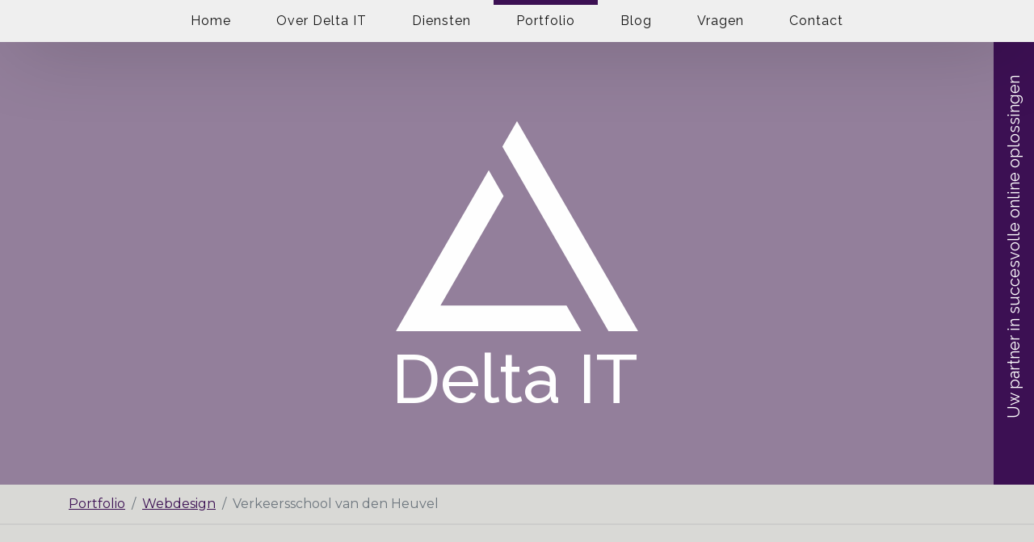

--- FILE ---
content_type: text/html; charset=UTF-8
request_url: https://www.deltait.nl/portfolio/verkeersschool-van-den-heuvel/
body_size: 6594
content:
<!doctype html><html lang="nl-NL"><head><meta charset="utf-8"><meta name="viewport" content="width=device-width, initial-scale=1"><meta name="author" content="Delta IT"><link rel="profile" href="https://gmpg.org/xfn/11"><link rel="apple-touch-icon" sizes="180x180" href="/apple-touch-icon.png?v=69P6pAANb9"><link rel="icon" type="image/png" sizes="32x32" href="/favicon-32x32.png?v=69P6pAANb9"><link rel="icon" type="image/png" sizes="16x16" href="/favicon-16x16.png?v=69P6pAANb9"><link rel="manifest" href="/site.webmanifest?v=69P6pAANb9"><link rel="mask-icon" href="/safari-pinned-tab.svg?v=69P6pAANb9" color="#3c1053"><link rel="shortcut icon" href="/favicon.ico?v=69P6pAANb9"><meta name="apple-mobile-web-app-title" content="Delta IT"><meta name="application-name" content="Delta IT"><meta name="msapplication-TileColor" content="#603cba"><meta name="theme-color" content="#3c1053"><link href="https://fonts.googleapis.com/css?family=Montserrat:400,700|Raleway:100,200,300,400,500,600,700,800,900" rel="stylesheet"><link rel="stylesheet" href="https://use.fontawesome.com/releases/v5.5.0/css/all.css" integrity="sha384-B4dIYHKNBt8Bc12p+WXckhzcICo0wtJAoU8YZTY5qE0Id1GSseTk6S+L3BlXeVIU" crossorigin="anonymous"><link rel="stylesheet" href="https://stackpath.bootstrapcdn.com/bootstrap/4.1.3/css/bootstrap.min.css" integrity="sha384-MCw98/SFnGE8fJT3GXwEOngsV7Zt27NXFoaoApmYm81iuXoPkFOJwJ8ERdknLPMO" crossorigin="anonymous"> <script src="https://code.jquery.com/jquery-3.3.1.min.js" integrity="sha256-FgpCb/KJQlLNfOu91ta32o/NMZxltwRo8QtmkMRdAu8=" crossorigin="anonymous"></script> <!--[if lt IE 9]> <script src="https://html5shiv.googlecode.com/svn/trunk/html5.js"></script> <![endif]--><meta name='robots' content='index, follow, max-image-preview:large, max-snippet:-1, max-video-preview:-1' /><link media="all" href="https://www.deltait.nl/wp-content/cache/autoptimize/css/autoptimize_0f5db363f9f9933aca1ab037597512f5.css" rel="stylesheet"><title>Webdesign voor Verkeersschool van den Heuvel - Portfolio Delta IT</title><meta name="description" content="Bekijk onze werkzaamheden voor Verkeersschool van den Heuvel in ons portfolio. Zelf een website, webshop, app of fotografie nodig? Neem snel contact op." /><link rel="canonical" href="https://www.deltait.nl/portfolio/verkeersschool-van-den-heuvel/" /><meta property="og:locale" content="nl_NL" /><meta property="og:type" content="article" /><meta property="og:title" content="Webdesign voor Verkeersschool van den Heuvel - Portfolio Delta IT" /><meta property="og:description" content="Bekijk onze werkzaamheden voor Verkeersschool van den Heuvel in ons portfolio. Zelf een website, webshop, app of fotografie nodig? Neem snel contact op." /><meta property="og:url" content="https://www.deltait.nl/portfolio/verkeersschool-van-den-heuvel/" /><meta property="og:site_name" content="Delta IT" /><meta property="article:publisher" content="https://www.facebook.com/deltait.nl/" /><meta property="article:modified_time" content="2020-01-15T08:02:10+00:00" /><meta property="og:image" content="https://www.deltait.nl/wp-content/uploads/2018/12/verkeersschool-van-den-heuvel.jpg" /><meta property="og:image:width" content="1920" /><meta property="og:image:height" content="992" /><meta property="og:image:type" content="image/jpeg" /><meta name="twitter:card" content="summary_large_image" /> <script type="application/ld+json" class="yoast-schema-graph">{"@context":"https://schema.org","@graph":[{"@type":"WebPage","@id":"https://www.deltait.nl/portfolio/verkeersschool-van-den-heuvel/","url":"https://www.deltait.nl/portfolio/verkeersschool-van-den-heuvel/","name":"Webdesign voor Verkeersschool van den Heuvel - Portfolio Delta IT","isPartOf":{"@id":"https://www.deltait.nl/#website"},"primaryImageOfPage":{"@id":"https://www.deltait.nl/portfolio/verkeersschool-van-den-heuvel/#primaryimage"},"image":{"@id":"https://www.deltait.nl/portfolio/verkeersschool-van-den-heuvel/#primaryimage"},"thumbnailUrl":"https://www.deltait.nl/wp-content/uploads/2018/12/verkeersschool-van-den-heuvel.jpg","datePublished":"2018-12-10T08:55:23+00:00","dateModified":"2020-01-15T08:02:10+00:00","description":"Bekijk onze werkzaamheden voor Verkeersschool van den Heuvel in ons portfolio. Zelf een website, webshop, app of fotografie nodig? Neem snel contact op.","breadcrumb":{"@id":"https://www.deltait.nl/portfolio/verkeersschool-van-den-heuvel/#breadcrumb"},"inLanguage":"nl-NL","potentialAction":[{"@type":"ReadAction","target":["https://www.deltait.nl/portfolio/verkeersschool-van-den-heuvel/"]}]},{"@type":"ImageObject","inLanguage":"nl-NL","@id":"https://www.deltait.nl/portfolio/verkeersschool-van-den-heuvel/#primaryimage","url":"https://www.deltait.nl/wp-content/uploads/2018/12/verkeersschool-van-den-heuvel.jpg","contentUrl":"https://www.deltait.nl/wp-content/uploads/2018/12/verkeersschool-van-den-heuvel.jpg","width":1920,"height":992,"caption":"Verkeersschool van den Heuvel"},{"@type":"BreadcrumbList","@id":"https://www.deltait.nl/portfolio/verkeersschool-van-den-heuvel/#breadcrumb","itemListElement":[{"@type":"ListItem","position":1,"name":"Home","item":"https://www.deltait.nl/"},{"@type":"ListItem","position":2,"name":"Portfolio","item":"https://www.deltait.nl/portfolio/"},{"@type":"ListItem","position":3,"name":"Verkeersschool van den Heuvel"}]},{"@type":"WebSite","@id":"https://www.deltait.nl/#website","url":"https://www.deltait.nl/","name":"Delta IT","description":"Passionate about software","potentialAction":[{"@type":"SearchAction","target":{"@type":"EntryPoint","urlTemplate":"https://www.deltait.nl/?s={search_term_string}"},"query-input":{"@type":"PropertyValueSpecification","valueRequired":true,"valueName":"search_term_string"}}],"inLanguage":"nl-NL"}]}</script> <link rel="alternate" type="application/rss+xml" title="Delta IT &raquo; feed" href="https://www.deltait.nl/feed/" /><link rel="alternate" type="application/rss+xml" title="Delta IT &raquo; reacties feed" href="https://www.deltait.nl/comments/feed/" /><link rel="alternate" type="application/rss+xml" title="Delta IT &raquo; Verkeersschool van den Heuvel reacties feed" href="https://www.deltait.nl/portfolio/verkeersschool-van-den-heuvel/feed/" /><link rel="alternate" title="oEmbed (JSON)" type="application/json+oembed" href="https://www.deltait.nl/wp-json/oembed/1.0/embed?url=https%3A%2F%2Fwww.deltait.nl%2Fportfolio%2Fverkeersschool-van-den-heuvel%2F" /><link rel="alternate" title="oEmbed (XML)" type="text/xml+oembed" href="https://www.deltait.nl/wp-json/oembed/1.0/embed?url=https%3A%2F%2Fwww.deltait.nl%2Fportfolio%2Fverkeersschool-van-den-heuvel%2F&#038;format=xml" /> <script type="text/javascript" src="https://www.deltait.nl/wp-includes/js/jquery/jquery.min.js?ver=3.7.1" id="jquery-core-js"></script> <link rel="https://api.w.org/" href="https://www.deltait.nl/wp-json/" /><link rel="EditURI" type="application/rsd+xml" title="RSD" href="https://www.deltait.nl/xmlrpc.php?rsd" /><link rel='shortlink' href='https://www.deltait.nl/?p=2320' /></head><body class="wp-singular portfolio-template-default single single-portfolio postid-2320 wp-theme-deltait2019"><div id="wrap" ><div id="navigationCtrl" ><nav id="nav-main" class="navbar navbar-expand-lg navbar-light"> <a class="navbar-brand d-lg-none" href="/"><img src="https://www.deltait.nl/wp-content/themes/deltait2019/img/logo_purple.svg" onerror="this.onerror=null; this.src='https://www.deltait.nl/wp-content/themes/deltait2019/img/nav_logo_small.png'" alt="Delta IT Oirschot" title="">Delta IT</a> <button class="navbar-toggler d-lg-none" type="button" data-toggle="collapse" data-target="#navbarDeltaIT" aria-controls="navbarDeltaIT" aria-expanded="false" aria-label="Toggle navigation"> <span class="navbar-toggler-icon"></span> </button><div class="mx-auto d-sm-flex d-block flex-sm-nowr"><div class="collapse navbar-collapse text-center" id="navbarDeltaIT"><ul id="menu-menu-1" class="navbar-nav mr-auto"><li id="menu-item-23" class="menu-item menu-item-type-post_type menu-item-object-page menu-item-home menu-item-23 "><a href="https://www.deltait.nl/">Home</a></li><li id="menu-item-25" class="menu-item menu-item-type-post_type menu-item-object-page menu-item-25 "><a href="https://www.deltait.nl/over-delta-it/">Over Delta IT</a></li><li id="menu-item-26" class="menu-item menu-item-type-post_type menu-item-object-page menu-item-26 "><a href="https://www.deltait.nl/diensten/">Diensten</a></li><li id="menu-item-113" class="menu-item menu-item-type-post_type_archive menu-item-object-portfolio menu-item-113 current-menu-item active"><a href="https://www.deltait.nl/portfolio/">Portfolio</a></li><li id="menu-item-28" class="menu-item menu-item-type-post_type menu-item-object-page current_page_parent menu-item-28 "><a href="https://www.deltait.nl/blog/">Blog</a></li><li id="menu-item-2771" class="menu-item menu-item-type-post_type_archive menu-item-object-vraag menu-item-2771 "><a href="https://www.deltait.nl/vraag/">Vragen</a></li><li id="menu-item-29" class="menu-item menu-item-type-post_type menu-item-object-page menu-item-29 "><a href="https://www.deltait.nl/contact/">Contact</a></li></ul></div></div></nav></div><div  id="headerCtrl" ><div id="purpleImg"><div id="logoCtrl" class="animated zoomIn"> <img class="logo" src="https://www.deltait.nl/wp-content/themes/deltait2019/img/logo.svg" onerror="this.onerror=null; this.src='https://www.deltait.nl/wp-content/themes/deltait2019/img/logo.png'" alt="Delta IT Oirschot" title="Webdesign Oirschot"><h2>Delta IT</h2></div><div id="sloganCtrl"><div class="slogan animated fadeIn delay-2s"><p>Uw partner in succesvolle online oplossingen</p> <span class="clear"></span></div></div></div></div><div class="breadcrumbs"><div class="container"><nav aria-label="breadcrumb"><ol class="breadcrumb"><li class="breadcrumb-item"><a href="https://www.deltait.nl/portfolio/">Portfolio</a></li><li class="breadcrumb-item"><a href="https://www.deltait.nl/projecten/webdesign/" title="Webdesign">Webdesign</a></li><li class="breadcrumb-item active" aria-current="page">Verkeersschool van den Heuvel</li></ol></nav></div></div><div id="contentCtrl"><div class="block"><div class="container portfolio-detail"><div class="row"><div class="col-md-3"><div class="project-details"><h3>Oplevering</h3> <span class="date">december 2018</span> <br><br><h3>Categorie</h3><a href="https://www.deltait.nl/projecten/webdesign/" title="Webdesign">Webdesign</a> <br><br> <a href="https://www.verkeersschoolvandenheuvel.nl" title="Bekijk het project" class="btn btn-primary" target="_blank">Bekijk project</a></div></div><div class="col-md-9 content"><h1>Webdesign voor Verkeersschool van den Heuvel</h1><h2>Nieuwe template website voor Verkeersschool van den Heuvel</h2><p>Verkeersschool van den Heuvel geeft al jaren rijlessen aan jong en oud. De website kon wel een vernieuwing gebruiken. Door middel van één van onze Delta IT templates hebben we gezorgd voor een nieuwe en gebruiksvriendelijke website.</p><p>Geïnteresseerd in het laten maken van een nieuwe website voor jou of je bedrijf? Ga je voor een template website of heb je liever een complete website op maat? <a title="Neem vrijblijvend contact op" href="https://www.deltait.nl/contact/">Laat het ons weten!</a></p></div></div></div></div></div><div id="footerCtrl"><div class="container"><div class="row"><div class="col-md-4 col-sm-12"><ul class="siteLinks"><li><a href="https://www.deltait.nl/diensten/webdesign/">Webdesign</a></li><li><a href="https://www.deltait.nl/diensten/apps-webapps/">Apps & Webapps</a></li><li><a href="https://www.deltait.nl/diensten/webshop/">Webshop</a></li><li><a href="https://www.deltait.nl/diensten/wordpress-update-security/">WordPress Update & Security</a></li><li><a href="https://www.deltait.nl/diensten/webhosting/">Webhosting</a></li><li><a href="https://www.deltait.nl/diensten/mail/">E-mail</a></li><li><a href="https://www.deltait.nl/diensten/seo/">SEO</a></li><li><a href="https://www.deltait.nl/diensten/online-adverteren-google-ads/">Google Ads</a></li></ul></div><div class="col-md-4 col-sm-6 logo"> <img src="https://www.deltait.nl/wp-content/themes/deltait2019/img/logo.svg" class="hoverEffect" alt="Delta IT webdesign oirschot" title=""></div><div class="col-md-4 col-sm-5 col-9"><ul class="contactDetails"><li><b>Delta IT B.V.</b></li><li>Ambachtsweg 20</li><li>5683CD &nbsp; Best</li><li><a href="tel:0499790422" onClick="gtag('event', 'contact', { event_category: 'website', event_action: 'klik', event_label: 'telefoon'});">(0499) 790 422</a></li><li><a href="mailto:info@deltait.nl?subject=Contact%20via%20website" onClick="gtag('event', 'contact', { event_category: 'website', event_action: 'klik', event_label: 'email'});">info@deltait.nl</a></li><li class="kvk">85957410</li><li class="btw">NL86 380 4007 B01</li><li class="iban">NL15 RABO 0301 4519 23</li></ul></div></div></div></div><div id="bottomBar"><div class="container"><div class="row"><div class="col-sm-8 links"><p> <a target="_blanc" href="https://www.deltait.nl/docs/Algemene-Leveringsvoorwaarden-Delta-IT.pdf">Algemene voorwaarden</a> <span>&nbsp;|&nbsp;</span> <a href="https://www.deltait.nl/privacyverklaring/">Privacy</a> <span>&nbsp;|&nbsp;</span> <a href="https://www.deltait.nl/sitemap/">Sitemap</a> <span>&nbsp;|&nbsp;</span> <a href="https://www.deltait.nl/webdesign-brabant/">Webdesign Brabant</a></p></div><div class="col-sm-4"><div class="float-right socialButtons"> <a target="_blanc" href="https://www.facebook.com/deltait.nl/"><i class="fab fa-facebook-f"></i></a> <a target="_blanc" href="https://www.youtube.com/user/deltaitoirschot"><i class="fab fa-youtube"></i></a> <a target="_blanc" href="https://www.linkedin.com/company/delta-it"><i class="fab fa-linkedin-in"></i></a></div></div></div></div></div></div> <script src="https://cdnjs.cloudflare.com/ajax/libs/popper.js/1.14.3/umd/popper.min.js" integrity="sha384-ZMP7rVo3mIykV+2+9J3UJ46jBk0WLaUAdn689aCwoqbBJiSnjAK/l8WvCWPIPm49" crossorigin="anonymous"></script> <script src="https://stackpath.bootstrapcdn.com/bootstrap/4.1.3/js/bootstrap.min.js" integrity="sha384-ChfqqxuZUCnJSK3+MXmPNIyE6ZbWh2IMqE241rYiqJxyMiZ6OW/JmZQ5stwEULTy" crossorigin="anonymous"></script> <script>if ( $( "#lightbox" ).length ) {
		    lightbox.option({
		      'albumLabel': "Afbeelding %1 van %2"
		    })
	    }</script> <script type="speculationrules">{"prefetch":[{"source":"document","where":{"and":[{"href_matches":"/*"},{"not":{"href_matches":["/wp-*.php","/wp-admin/*","/wp-content/uploads/*","/wp-content/*","/wp-content/plugins/*","/wp-content/themes/deltait2019/*","/*\\?(.+)"]}},{"not":{"selector_matches":"a[rel~=\"nofollow\"]"}},{"not":{"selector_matches":".no-prefetch, .no-prefetch a"}}]},"eagerness":"conservative"}]}</script> <script type="text/javascript">document.addEventListener( 'wpcf7mailsent', function( event ) {
		if ( '62' == event.detail.contactFormId ) {
	    	location = 'https://www.deltait.nl/contact/bedankt/';
	    } else if ( '2757' == event.detail.contactFormId ) {
	    	location = 'https://www.deltait.nl/domeinnaam/bedankt/';
		} else if ( '2750' == event.detail.contactFormId ) {
	    	location = 'https://www.deltait.nl/linkplaatsing-startkabel/bedankt/';
		} else if ( '3503' == event.detail.contactFormId ) {
	    	location = 'https://www.deltait.nl/diensten/seo/bedankt-voor-je-aanvraag/';
		} else if ( '3507' == event.detail.contactFormId ) {
	    	location = 'https://www.deltait.nl/seo-pakket-aanvragen/bedankt-voor-je-aanvraag/';
		} else if ( '3612' == event.detail.contactFormId ) {
	    	location = 'https://www.deltait.nl/sea-pakket-aanvragen/bedankt-voor-je-aanvraag/';
		} else {
			location = 'https://www.deltait.nl/contact/bedankt/';
	    }
	}, false );</script> <script type="text/javascript" src="https://www.deltait.nl/wp-includes/js/dist/hooks.min.js?ver=dd5603f07f9220ed27f1" id="wp-hooks-js"></script> <script type="text/javascript" src="https://www.deltait.nl/wp-includes/js/dist/i18n.min.js?ver=c26c3dc7bed366793375" id="wp-i18n-js"></script> <script type="text/javascript" id="wp-i18n-js-after">wp.i18n.setLocaleData( { 'text direction\u0004ltr': [ 'ltr' ] } );
//# sourceURL=wp-i18n-js-after</script> <script type="text/javascript" id="contact-form-7-js-translations">( function( domain, translations ) {
	var localeData = translations.locale_data[ domain ] || translations.locale_data.messages;
	localeData[""].domain = domain;
	wp.i18n.setLocaleData( localeData, domain );
} )( "contact-form-7", {"translation-revision-date":"2025-11-30 09:13:36+0000","generator":"GlotPress\/4.0.3","domain":"messages","locale_data":{"messages":{"":{"domain":"messages","plural-forms":"nplurals=2; plural=n != 1;","lang":"nl"},"This contact form is placed in the wrong place.":["Dit contactformulier staat op de verkeerde plek."],"Error:":["Fout:"]}},"comment":{"reference":"includes\/js\/index.js"}} );
//# sourceURL=contact-form-7-js-translations</script> <script type="text/javascript" id="contact-form-7-js-before">var wpcf7 = {
    "api": {
        "root": "https:\/\/www.deltait.nl\/wp-json\/",
        "namespace": "contact-form-7\/v1"
    }
};
//# sourceURL=contact-form-7-js-before</script> <script type="text/javascript" src="https://www.recaptcha.net/recaptcha/api.js?render=6LeuPYYUAAAAAKKUANJwKs7H0676b51D3SCkUjrf&amp;ver=3.0" id="google-recaptcha-js"></script> <script type="text/javascript" src="https://www.deltait.nl/wp-includes/js/dist/vendor/wp-polyfill.min.js?ver=3.15.0" id="wp-polyfill-js"></script> <script type="text/javascript" id="wpcf7-recaptcha-js-before">var wpcf7_recaptcha = {
    "sitekey": "6LeuPYYUAAAAAKKUANJwKs7H0676b51D3SCkUjrf",
    "actions": {
        "homepage": "homepage",
        "contactform": "contactform"
    }
};
//# sourceURL=wpcf7-recaptcha-js-before</script> <script id="wp-emoji-settings" type="application/json">{"baseUrl":"https://s.w.org/images/core/emoji/17.0.2/72x72/","ext":".png","svgUrl":"https://s.w.org/images/core/emoji/17.0.2/svg/","svgExt":".svg","source":{"concatemoji":"https://www.deltait.nl/wp-includes/js/wp-emoji-release.min.js?ver=6.9"}}</script> <script type="module">/*! This file is auto-generated */
const a=JSON.parse(document.getElementById("wp-emoji-settings").textContent),o=(window._wpemojiSettings=a,"wpEmojiSettingsSupports"),s=["flag","emoji"];function i(e){try{var t={supportTests:e,timestamp:(new Date).valueOf()};sessionStorage.setItem(o,JSON.stringify(t))}catch(e){}}function c(e,t,n){e.clearRect(0,0,e.canvas.width,e.canvas.height),e.fillText(t,0,0);t=new Uint32Array(e.getImageData(0,0,e.canvas.width,e.canvas.height).data);e.clearRect(0,0,e.canvas.width,e.canvas.height),e.fillText(n,0,0);const a=new Uint32Array(e.getImageData(0,0,e.canvas.width,e.canvas.height).data);return t.every((e,t)=>e===a[t])}function p(e,t){e.clearRect(0,0,e.canvas.width,e.canvas.height),e.fillText(t,0,0);var n=e.getImageData(16,16,1,1);for(let e=0;e<n.data.length;e++)if(0!==n.data[e])return!1;return!0}function u(e,t,n,a){switch(t){case"flag":return n(e,"\ud83c\udff3\ufe0f\u200d\u26a7\ufe0f","\ud83c\udff3\ufe0f\u200b\u26a7\ufe0f")?!1:!n(e,"\ud83c\udde8\ud83c\uddf6","\ud83c\udde8\u200b\ud83c\uddf6")&&!n(e,"\ud83c\udff4\udb40\udc67\udb40\udc62\udb40\udc65\udb40\udc6e\udb40\udc67\udb40\udc7f","\ud83c\udff4\u200b\udb40\udc67\u200b\udb40\udc62\u200b\udb40\udc65\u200b\udb40\udc6e\u200b\udb40\udc67\u200b\udb40\udc7f");case"emoji":return!a(e,"\ud83e\u1fac8")}return!1}function f(e,t,n,a){let r;const o=(r="undefined"!=typeof WorkerGlobalScope&&self instanceof WorkerGlobalScope?new OffscreenCanvas(300,150):document.createElement("canvas")).getContext("2d",{willReadFrequently:!0}),s=(o.textBaseline="top",o.font="600 32px Arial",{});return e.forEach(e=>{s[e]=t(o,e,n,a)}),s}function r(e){var t=document.createElement("script");t.src=e,t.defer=!0,document.head.appendChild(t)}a.supports={everything:!0,everythingExceptFlag:!0},new Promise(t=>{let n=function(){try{var e=JSON.parse(sessionStorage.getItem(o));if("object"==typeof e&&"number"==typeof e.timestamp&&(new Date).valueOf()<e.timestamp+604800&&"object"==typeof e.supportTests)return e.supportTests}catch(e){}return null}();if(!n){if("undefined"!=typeof Worker&&"undefined"!=typeof OffscreenCanvas&&"undefined"!=typeof URL&&URL.createObjectURL&&"undefined"!=typeof Blob)try{var e="postMessage("+f.toString()+"("+[JSON.stringify(s),u.toString(),c.toString(),p.toString()].join(",")+"));",a=new Blob([e],{type:"text/javascript"});const r=new Worker(URL.createObjectURL(a),{name:"wpTestEmojiSupports"});return void(r.onmessage=e=>{i(n=e.data),r.terminate(),t(n)})}catch(e){}i(n=f(s,u,c,p))}t(n)}).then(e=>{for(const n in e)a.supports[n]=e[n],a.supports.everything=a.supports.everything&&a.supports[n],"flag"!==n&&(a.supports.everythingExceptFlag=a.supports.everythingExceptFlag&&a.supports[n]);var t;a.supports.everythingExceptFlag=a.supports.everythingExceptFlag&&!a.supports.flag,a.supports.everything||((t=a.source||{}).concatemoji?r(t.concatemoji):t.wpemoji&&t.twemoji&&(r(t.twemoji),r(t.wpemoji)))});
//# sourceURL=https://www.deltait.nl/wp-includes/js/wp-emoji-loader.min.js</script>  <script async src="https://www.googletagmanager.com/gtag/js?id=UA-20467810-9"></script> <script>window.dataLayer = window.dataLayer || [];
	  function gtag(){dataLayer.push(arguments);}
	  gtag('js', new Date());

	  gtag('config', 'UA-20467810-9', { 'anonymize_ip': true }); 	  gtag('config', 'G-E5X7F4JCLG');</script> <script defer src="https://www.deltait.nl/wp-content/cache/autoptimize/js/autoptimize_a2a2110308db80ac2a58d1b9757487c6.js"></script></body></html>

--- FILE ---
content_type: text/css
request_url: https://www.deltait.nl/wp-content/cache/autoptimize/css/autoptimize_0f5db363f9f9933aca1ab037597512f5.css
body_size: 16979
content:
@charset "UTF-8";
/*!
 * animate.css -http://daneden.me/animate
 * Version - 3.7.0
 * Licensed under the MIT license - http://opensource.org/licenses/MIT
 *
 * Copyright (c) 2018 Daniel Eden
 */
@-webkit-keyframes bounce{from,20%,53%,80%,to{-webkit-animation-timing-function:cubic-bezier(.215,.61,.355,1);animation-timing-function:cubic-bezier(.215,.61,.355,1);-webkit-transform:translate3d(0,0,0);transform:translate3d(0,0,0)}40%,43%{-webkit-animation-timing-function:cubic-bezier(.755,.05,.855,.06);animation-timing-function:cubic-bezier(.755,.05,.855,.06);-webkit-transform:translate3d(0,-30px,0);transform:translate3d(0,-30px,0)}70%{-webkit-animation-timing-function:cubic-bezier(.755,.05,.855,.06);animation-timing-function:cubic-bezier(.755,.05,.855,.06);-webkit-transform:translate3d(0,-15px,0);transform:translate3d(0,-15px,0)}90%{-webkit-transform:translate3d(0,-4px,0);transform:translate3d(0,-4px,0)}}@keyframes bounce{from,20%,53%,80%,to{-webkit-animation-timing-function:cubic-bezier(.215,.61,.355,1);animation-timing-function:cubic-bezier(.215,.61,.355,1);-webkit-transform:translate3d(0,0,0);transform:translate3d(0,0,0)}40%,43%{-webkit-animation-timing-function:cubic-bezier(.755,.05,.855,.06);animation-timing-function:cubic-bezier(.755,.05,.855,.06);-webkit-transform:translate3d(0,-30px,0);transform:translate3d(0,-30px,0)}70%{-webkit-animation-timing-function:cubic-bezier(.755,.05,.855,.06);animation-timing-function:cubic-bezier(.755,.05,.855,.06);-webkit-transform:translate3d(0,-15px,0);transform:translate3d(0,-15px,0)}90%{-webkit-transform:translate3d(0,-4px,0);transform:translate3d(0,-4px,0)}}.bounce{-webkit-animation-name:bounce;animation-name:bounce;-webkit-transform-origin:center bottom;transform-origin:center bottom}@-webkit-keyframes flash{from,50%,to{opacity:1}25%,75%{opacity:0}}@keyframes flash{from,50%,to{opacity:1}25%,75%{opacity:0}}.flash{-webkit-animation-name:flash;animation-name:flash}@-webkit-keyframes pulse{from{-webkit-transform:scale3d(1,1,1);transform:scale3d(1,1,1)}50%{-webkit-transform:scale3d(1.05,1.05,1.05);transform:scale3d(1.05,1.05,1.05)}to{-webkit-transform:scale3d(1,1,1);transform:scale3d(1,1,1)}}@keyframes pulse{from{-webkit-transform:scale3d(1,1,1);transform:scale3d(1,1,1)}50%{-webkit-transform:scale3d(1.05,1.05,1.05);transform:scale3d(1.05,1.05,1.05)}to{-webkit-transform:scale3d(1,1,1);transform:scale3d(1,1,1)}}.pulse{-webkit-animation-name:pulse;animation-name:pulse}@-webkit-keyframes rubberBand{from{-webkit-transform:scale3d(1,1,1);transform:scale3d(1,1,1)}30%{-webkit-transform:scale3d(1.25,.75,1);transform:scale3d(1.25,.75,1)}40%{-webkit-transform:scale3d(.75,1.25,1);transform:scale3d(.75,1.25,1)}50%{-webkit-transform:scale3d(1.15,.85,1);transform:scale3d(1.15,.85,1)}65%{-webkit-transform:scale3d(.95,1.05,1);transform:scale3d(.95,1.05,1)}75%{-webkit-transform:scale3d(1.05,.95,1);transform:scale3d(1.05,.95,1)}to{-webkit-transform:scale3d(1,1,1);transform:scale3d(1,1,1)}}@keyframes rubberBand{from{-webkit-transform:scale3d(1,1,1);transform:scale3d(1,1,1)}30%{-webkit-transform:scale3d(1.25,.75,1);transform:scale3d(1.25,.75,1)}40%{-webkit-transform:scale3d(.75,1.25,1);transform:scale3d(.75,1.25,1)}50%{-webkit-transform:scale3d(1.15,.85,1);transform:scale3d(1.15,.85,1)}65%{-webkit-transform:scale3d(.95,1.05,1);transform:scale3d(.95,1.05,1)}75%{-webkit-transform:scale3d(1.05,.95,1);transform:scale3d(1.05,.95,1)}to{-webkit-transform:scale3d(1,1,1);transform:scale3d(1,1,1)}}.rubberBand{-webkit-animation-name:rubberBand;animation-name:rubberBand}@-webkit-keyframes shake{from,to{-webkit-transform:translate3d(0,0,0);transform:translate3d(0,0,0)}10%,30%,50%,70%,90%{-webkit-transform:translate3d(-10px,0,0);transform:translate3d(-10px,0,0)}20%,40%,60%,80%{-webkit-transform:translate3d(10px,0,0);transform:translate3d(10px,0,0)}}@keyframes shake{from,to{-webkit-transform:translate3d(0,0,0);transform:translate3d(0,0,0)}10%,30%,50%,70%,90%{-webkit-transform:translate3d(-10px,0,0);transform:translate3d(-10px,0,0)}20%,40%,60%,80%{-webkit-transform:translate3d(10px,0,0);transform:translate3d(10px,0,0)}}.shake{-webkit-animation-name:shake;animation-name:shake}@-webkit-keyframes headShake{0%{-webkit-transform:translateX(0);transform:translateX(0)}6.5%{-webkit-transform:translateX(-6px) rotateY(-9deg);transform:translateX(-6px) rotateY(-9deg)}18.5%{-webkit-transform:translateX(5px) rotateY(7deg);transform:translateX(5px) rotateY(7deg)}31.5%{-webkit-transform:translateX(-3px) rotateY(-5deg);transform:translateX(-3px) rotateY(-5deg)}43.5%{-webkit-transform:translateX(2px) rotateY(3deg);transform:translateX(2px) rotateY(3deg)}50%{-webkit-transform:translateX(0);transform:translateX(0)}}@keyframes headShake{0%{-webkit-transform:translateX(0);transform:translateX(0)}6.5%{-webkit-transform:translateX(-6px) rotateY(-9deg);transform:translateX(-6px) rotateY(-9deg)}18.5%{-webkit-transform:translateX(5px) rotateY(7deg);transform:translateX(5px) rotateY(7deg)}31.5%{-webkit-transform:translateX(-3px) rotateY(-5deg);transform:translateX(-3px) rotateY(-5deg)}43.5%{-webkit-transform:translateX(2px) rotateY(3deg);transform:translateX(2px) rotateY(3deg)}50%{-webkit-transform:translateX(0);transform:translateX(0)}}.headShake{-webkit-animation-timing-function:ease-in-out;animation-timing-function:ease-in-out;-webkit-animation-name:headShake;animation-name:headShake}@-webkit-keyframes swing{20%{-webkit-transform:rotate3d(0,0,1,15deg);transform:rotate3d(0,0,1,15deg)}40%{-webkit-transform:rotate3d(0,0,1,-10deg);transform:rotate3d(0,0,1,-10deg)}60%{-webkit-transform:rotate3d(0,0,1,5deg);transform:rotate3d(0,0,1,5deg)}80%{-webkit-transform:rotate3d(0,0,1,-5deg);transform:rotate3d(0,0,1,-5deg)}to{-webkit-transform:rotate3d(0,0,1,0deg);transform:rotate3d(0,0,1,0deg)}}@keyframes swing{20%{-webkit-transform:rotate3d(0,0,1,15deg);transform:rotate3d(0,0,1,15deg)}40%{-webkit-transform:rotate3d(0,0,1,-10deg);transform:rotate3d(0,0,1,-10deg)}60%{-webkit-transform:rotate3d(0,0,1,5deg);transform:rotate3d(0,0,1,5deg)}80%{-webkit-transform:rotate3d(0,0,1,-5deg);transform:rotate3d(0,0,1,-5deg)}to{-webkit-transform:rotate3d(0,0,1,0deg);transform:rotate3d(0,0,1,0deg)}}.swing{-webkit-transform-origin:top center;transform-origin:top center;-webkit-animation-name:swing;animation-name:swing}@-webkit-keyframes tada{from{-webkit-transform:scale3d(1,1,1);transform:scale3d(1,1,1)}10%,20%{-webkit-transform:scale3d(.9,.9,.9) rotate3d(0,0,1,-3deg);transform:scale3d(.9,.9,.9) rotate3d(0,0,1,-3deg)}30%,50%,70%,90%{-webkit-transform:scale3d(1.1,1.1,1.1) rotate3d(0,0,1,3deg);transform:scale3d(1.1,1.1,1.1) rotate3d(0,0,1,3deg)}40%,60%,80%{-webkit-transform:scale3d(1.1,1.1,1.1) rotate3d(0,0,1,-3deg);transform:scale3d(1.1,1.1,1.1) rotate3d(0,0,1,-3deg)}to{-webkit-transform:scale3d(1,1,1);transform:scale3d(1,1,1)}}@keyframes tada{from{-webkit-transform:scale3d(1,1,1);transform:scale3d(1,1,1)}10%,20%{-webkit-transform:scale3d(.9,.9,.9) rotate3d(0,0,1,-3deg);transform:scale3d(.9,.9,.9) rotate3d(0,0,1,-3deg)}30%,50%,70%,90%{-webkit-transform:scale3d(1.1,1.1,1.1) rotate3d(0,0,1,3deg);transform:scale3d(1.1,1.1,1.1) rotate3d(0,0,1,3deg)}40%,60%,80%{-webkit-transform:scale3d(1.1,1.1,1.1) rotate3d(0,0,1,-3deg);transform:scale3d(1.1,1.1,1.1) rotate3d(0,0,1,-3deg)}to{-webkit-transform:scale3d(1,1,1);transform:scale3d(1,1,1)}}.tada{-webkit-animation-name:tada;animation-name:tada}@-webkit-keyframes wobble{from{-webkit-transform:translate3d(0,0,0);transform:translate3d(0,0,0)}15%{-webkit-transform:translate3d(-25%,0,0) rotate3d(0,0,1,-5deg);transform:translate3d(-25%,0,0) rotate3d(0,0,1,-5deg)}30%{-webkit-transform:translate3d(20%,0,0) rotate3d(0,0,1,3deg);transform:translate3d(20%,0,0) rotate3d(0,0,1,3deg)}45%{-webkit-transform:translate3d(-15%,0,0) rotate3d(0,0,1,-3deg);transform:translate3d(-15%,0,0) rotate3d(0,0,1,-3deg)}60%{-webkit-transform:translate3d(10%,0,0) rotate3d(0,0,1,2deg);transform:translate3d(10%,0,0) rotate3d(0,0,1,2deg)}75%{-webkit-transform:translate3d(-5%,0,0) rotate3d(0,0,1,-1deg);transform:translate3d(-5%,0,0) rotate3d(0,0,1,-1deg)}to{-webkit-transform:translate3d(0,0,0);transform:translate3d(0,0,0)}}@keyframes wobble{from{-webkit-transform:translate3d(0,0,0);transform:translate3d(0,0,0)}15%{-webkit-transform:translate3d(-25%,0,0) rotate3d(0,0,1,-5deg);transform:translate3d(-25%,0,0) rotate3d(0,0,1,-5deg)}30%{-webkit-transform:translate3d(20%,0,0) rotate3d(0,0,1,3deg);transform:translate3d(20%,0,0) rotate3d(0,0,1,3deg)}45%{-webkit-transform:translate3d(-15%,0,0) rotate3d(0,0,1,-3deg);transform:translate3d(-15%,0,0) rotate3d(0,0,1,-3deg)}60%{-webkit-transform:translate3d(10%,0,0) rotate3d(0,0,1,2deg);transform:translate3d(10%,0,0) rotate3d(0,0,1,2deg)}75%{-webkit-transform:translate3d(-5%,0,0) rotate3d(0,0,1,-1deg);transform:translate3d(-5%,0,0) rotate3d(0,0,1,-1deg)}to{-webkit-transform:translate3d(0,0,0);transform:translate3d(0,0,0)}}.wobble{-webkit-animation-name:wobble;animation-name:wobble}@-webkit-keyframes jello{from,11.1%,to{-webkit-transform:translate3d(0,0,0);transform:translate3d(0,0,0)}22.2%{-webkit-transform:skewX(-12.5deg) skewY(-12.5deg);transform:skewX(-12.5deg) skewY(-12.5deg)}33.3%{-webkit-transform:skewX(6.25deg) skewY(6.25deg);transform:skewX(6.25deg) skewY(6.25deg)}44.4%{-webkit-transform:skewX(-3.125deg) skewY(-3.125deg);transform:skewX(-3.125deg) skewY(-3.125deg)}55.5%{-webkit-transform:skewX(1.5625deg) skewY(1.5625deg);transform:skewX(1.5625deg) skewY(1.5625deg)}66.6%{-webkit-transform:skewX(-.78125deg) skewY(-.78125deg);transform:skewX(-.78125deg) skewY(-.78125deg)}77.7%{-webkit-transform:skewX(.390625deg) skewY(.390625deg);transform:skewX(.390625deg) skewY(.390625deg)}88.8%{-webkit-transform:skewX(-.1953125deg) skewY(-.1953125deg);transform:skewX(-.1953125deg) skewY(-.1953125deg)}}@keyframes jello{from,11.1%,to{-webkit-transform:translate3d(0,0,0);transform:translate3d(0,0,0)}22.2%{-webkit-transform:skewX(-12.5deg) skewY(-12.5deg);transform:skewX(-12.5deg) skewY(-12.5deg)}33.3%{-webkit-transform:skewX(6.25deg) skewY(6.25deg);transform:skewX(6.25deg) skewY(6.25deg)}44.4%{-webkit-transform:skewX(-3.125deg) skewY(-3.125deg);transform:skewX(-3.125deg) skewY(-3.125deg)}55.5%{-webkit-transform:skewX(1.5625deg) skewY(1.5625deg);transform:skewX(1.5625deg) skewY(1.5625deg)}66.6%{-webkit-transform:skewX(-.78125deg) skewY(-.78125deg);transform:skewX(-.78125deg) skewY(-.78125deg)}77.7%{-webkit-transform:skewX(.390625deg) skewY(.390625deg);transform:skewX(.390625deg) skewY(.390625deg)}88.8%{-webkit-transform:skewX(-.1953125deg) skewY(-.1953125deg);transform:skewX(-.1953125deg) skewY(-.1953125deg)}}.jello{-webkit-animation-name:jello;animation-name:jello;-webkit-transform-origin:center;transform-origin:center}@-webkit-keyframes heartBeat{0%{-webkit-transform:scale(1);transform:scale(1)}14%{-webkit-transform:scale(1.3);transform:scale(1.3)}28%{-webkit-transform:scale(1);transform:scale(1)}42%{-webkit-transform:scale(1.3);transform:scale(1.3)}70%{-webkit-transform:scale(1);transform:scale(1)}}@keyframes heartBeat{0%{-webkit-transform:scale(1);transform:scale(1)}14%{-webkit-transform:scale(1.3);transform:scale(1.3)}28%{-webkit-transform:scale(1);transform:scale(1)}42%{-webkit-transform:scale(1.3);transform:scale(1.3)}70%{-webkit-transform:scale(1);transform:scale(1)}}.heartBeat{-webkit-animation-name:heartBeat;animation-name:heartBeat;-webkit-animation-duration:1.3s;animation-duration:1.3s;-webkit-animation-timing-function:ease-in-out;animation-timing-function:ease-in-out}@-webkit-keyframes bounceIn{from,20%,40%,60%,80%,to{-webkit-animation-timing-function:cubic-bezier(.215,.61,.355,1);animation-timing-function:cubic-bezier(.215,.61,.355,1)}0%{opacity:0;-webkit-transform:scale3d(.3,.3,.3);transform:scale3d(.3,.3,.3)}20%{-webkit-transform:scale3d(1.1,1.1,1.1);transform:scale3d(1.1,1.1,1.1)}40%{-webkit-transform:scale3d(.9,.9,.9);transform:scale3d(.9,.9,.9)}60%{opacity:1;-webkit-transform:scale3d(1.03,1.03,1.03);transform:scale3d(1.03,1.03,1.03)}80%{-webkit-transform:scale3d(.97,.97,.97);transform:scale3d(.97,.97,.97)}to{opacity:1;-webkit-transform:scale3d(1,1,1);transform:scale3d(1,1,1)}}@keyframes bounceIn{from,20%,40%,60%,80%,to{-webkit-animation-timing-function:cubic-bezier(.215,.61,.355,1);animation-timing-function:cubic-bezier(.215,.61,.355,1)}0%{opacity:0;-webkit-transform:scale3d(.3,.3,.3);transform:scale3d(.3,.3,.3)}20%{-webkit-transform:scale3d(1.1,1.1,1.1);transform:scale3d(1.1,1.1,1.1)}40%{-webkit-transform:scale3d(.9,.9,.9);transform:scale3d(.9,.9,.9)}60%{opacity:1;-webkit-transform:scale3d(1.03,1.03,1.03);transform:scale3d(1.03,1.03,1.03)}80%{-webkit-transform:scale3d(.97,.97,.97);transform:scale3d(.97,.97,.97)}to{opacity:1;-webkit-transform:scale3d(1,1,1);transform:scale3d(1,1,1)}}.bounceIn{-webkit-animation-duration:.75s;animation-duration:.75s;-webkit-animation-name:bounceIn;animation-name:bounceIn}@-webkit-keyframes bounceInDown{from,60%,75%,90%,to{-webkit-animation-timing-function:cubic-bezier(.215,.61,.355,1);animation-timing-function:cubic-bezier(.215,.61,.355,1)}0%{opacity:0;-webkit-transform:translate3d(0,-3000px,0);transform:translate3d(0,-3000px,0)}60%{opacity:1;-webkit-transform:translate3d(0,25px,0);transform:translate3d(0,25px,0)}75%{-webkit-transform:translate3d(0,-10px,0);transform:translate3d(0,-10px,0)}90%{-webkit-transform:translate3d(0,5px,0);transform:translate3d(0,5px,0)}to{-webkit-transform:translate3d(0,0,0);transform:translate3d(0,0,0)}}@keyframes bounceInDown{from,60%,75%,90%,to{-webkit-animation-timing-function:cubic-bezier(.215,.61,.355,1);animation-timing-function:cubic-bezier(.215,.61,.355,1)}0%{opacity:0;-webkit-transform:translate3d(0,-3000px,0);transform:translate3d(0,-3000px,0)}60%{opacity:1;-webkit-transform:translate3d(0,25px,0);transform:translate3d(0,25px,0)}75%{-webkit-transform:translate3d(0,-10px,0);transform:translate3d(0,-10px,0)}90%{-webkit-transform:translate3d(0,5px,0);transform:translate3d(0,5px,0)}to{-webkit-transform:translate3d(0,0,0);transform:translate3d(0,0,0)}}.bounceInDown{-webkit-animation-name:bounceInDown;animation-name:bounceInDown}@-webkit-keyframes bounceInLeft{from,60%,75%,90%,to{-webkit-animation-timing-function:cubic-bezier(.215,.61,.355,1);animation-timing-function:cubic-bezier(.215,.61,.355,1)}0%{opacity:0;-webkit-transform:translate3d(-3000px,0,0);transform:translate3d(-3000px,0,0)}60%{opacity:1;-webkit-transform:translate3d(25px,0,0);transform:translate3d(25px,0,0)}75%{-webkit-transform:translate3d(-10px,0,0);transform:translate3d(-10px,0,0)}90%{-webkit-transform:translate3d(5px,0,0);transform:translate3d(5px,0,0)}to{-webkit-transform:translate3d(0,0,0);transform:translate3d(0,0,0)}}@keyframes bounceInLeft{from,60%,75%,90%,to{-webkit-animation-timing-function:cubic-bezier(.215,.61,.355,1);animation-timing-function:cubic-bezier(.215,.61,.355,1)}0%{opacity:0;-webkit-transform:translate3d(-3000px,0,0);transform:translate3d(-3000px,0,0)}60%{opacity:1;-webkit-transform:translate3d(25px,0,0);transform:translate3d(25px,0,0)}75%{-webkit-transform:translate3d(-10px,0,0);transform:translate3d(-10px,0,0)}90%{-webkit-transform:translate3d(5px,0,0);transform:translate3d(5px,0,0)}to{-webkit-transform:translate3d(0,0,0);transform:translate3d(0,0,0)}}.bounceInLeft{-webkit-animation-name:bounceInLeft;animation-name:bounceInLeft}@-webkit-keyframes bounceInRight{from,60%,75%,90%,to{-webkit-animation-timing-function:cubic-bezier(.215,.61,.355,1);animation-timing-function:cubic-bezier(.215,.61,.355,1)}from{opacity:0;-webkit-transform:translate3d(3000px,0,0);transform:translate3d(3000px,0,0)}60%{opacity:1;-webkit-transform:translate3d(-25px,0,0);transform:translate3d(-25px,0,0)}75%{-webkit-transform:translate3d(10px,0,0);transform:translate3d(10px,0,0)}90%{-webkit-transform:translate3d(-5px,0,0);transform:translate3d(-5px,0,0)}to{-webkit-transform:translate3d(0,0,0);transform:translate3d(0,0,0)}}@keyframes bounceInRight{from,60%,75%,90%,to{-webkit-animation-timing-function:cubic-bezier(.215,.61,.355,1);animation-timing-function:cubic-bezier(.215,.61,.355,1)}from{opacity:0;-webkit-transform:translate3d(3000px,0,0);transform:translate3d(3000px,0,0)}60%{opacity:1;-webkit-transform:translate3d(-25px,0,0);transform:translate3d(-25px,0,0)}75%{-webkit-transform:translate3d(10px,0,0);transform:translate3d(10px,0,0)}90%{-webkit-transform:translate3d(-5px,0,0);transform:translate3d(-5px,0,0)}to{-webkit-transform:translate3d(0,0,0);transform:translate3d(0,0,0)}}.bounceInRight{-webkit-animation-name:bounceInRight;animation-name:bounceInRight}@-webkit-keyframes bounceInUp{from,60%,75%,90%,to{-webkit-animation-timing-function:cubic-bezier(.215,.61,.355,1);animation-timing-function:cubic-bezier(.215,.61,.355,1)}from{opacity:0;-webkit-transform:translate3d(0,3000px,0);transform:translate3d(0,3000px,0)}60%{opacity:1;-webkit-transform:translate3d(0,-20px,0);transform:translate3d(0,-20px,0)}75%{-webkit-transform:translate3d(0,10px,0);transform:translate3d(0,10px,0)}90%{-webkit-transform:translate3d(0,-5px,0);transform:translate3d(0,-5px,0)}to{-webkit-transform:translate3d(0,0,0);transform:translate3d(0,0,0)}}@keyframes bounceInUp{from,60%,75%,90%,to{-webkit-animation-timing-function:cubic-bezier(.215,.61,.355,1);animation-timing-function:cubic-bezier(.215,.61,.355,1)}from{opacity:0;-webkit-transform:translate3d(0,3000px,0);transform:translate3d(0,3000px,0)}60%{opacity:1;-webkit-transform:translate3d(0,-20px,0);transform:translate3d(0,-20px,0)}75%{-webkit-transform:translate3d(0,10px,0);transform:translate3d(0,10px,0)}90%{-webkit-transform:translate3d(0,-5px,0);transform:translate3d(0,-5px,0)}to{-webkit-transform:translate3d(0,0,0);transform:translate3d(0,0,0)}}.bounceInUp{-webkit-animation-name:bounceInUp;animation-name:bounceInUp}@-webkit-keyframes bounceOut{20%{-webkit-transform:scale3d(.9,.9,.9);transform:scale3d(.9,.9,.9)}50%,55%{opacity:1;-webkit-transform:scale3d(1.1,1.1,1.1);transform:scale3d(1.1,1.1,1.1)}to{opacity:0;-webkit-transform:scale3d(.3,.3,.3);transform:scale3d(.3,.3,.3)}}@keyframes bounceOut{20%{-webkit-transform:scale3d(.9,.9,.9);transform:scale3d(.9,.9,.9)}50%,55%{opacity:1;-webkit-transform:scale3d(1.1,1.1,1.1);transform:scale3d(1.1,1.1,1.1)}to{opacity:0;-webkit-transform:scale3d(.3,.3,.3);transform:scale3d(.3,.3,.3)}}.bounceOut{-webkit-animation-duration:.75s;animation-duration:.75s;-webkit-animation-name:bounceOut;animation-name:bounceOut}@-webkit-keyframes bounceOutDown{20%{-webkit-transform:translate3d(0,10px,0);transform:translate3d(0,10px,0)}40%,45%{opacity:1;-webkit-transform:translate3d(0,-20px,0);transform:translate3d(0,-20px,0)}to{opacity:0;-webkit-transform:translate3d(0,2000px,0);transform:translate3d(0,2000px,0)}}@keyframes bounceOutDown{20%{-webkit-transform:translate3d(0,10px,0);transform:translate3d(0,10px,0)}40%,45%{opacity:1;-webkit-transform:translate3d(0,-20px,0);transform:translate3d(0,-20px,0)}to{opacity:0;-webkit-transform:translate3d(0,2000px,0);transform:translate3d(0,2000px,0)}}.bounceOutDown{-webkit-animation-name:bounceOutDown;animation-name:bounceOutDown}@-webkit-keyframes bounceOutLeft{20%{opacity:1;-webkit-transform:translate3d(20px,0,0);transform:translate3d(20px,0,0)}to{opacity:0;-webkit-transform:translate3d(-2000px,0,0);transform:translate3d(-2000px,0,0)}}@keyframes bounceOutLeft{20%{opacity:1;-webkit-transform:translate3d(20px,0,0);transform:translate3d(20px,0,0)}to{opacity:0;-webkit-transform:translate3d(-2000px,0,0);transform:translate3d(-2000px,0,0)}}.bounceOutLeft{-webkit-animation-name:bounceOutLeft;animation-name:bounceOutLeft}@-webkit-keyframes bounceOutRight{20%{opacity:1;-webkit-transform:translate3d(-20px,0,0);transform:translate3d(-20px,0,0)}to{opacity:0;-webkit-transform:translate3d(2000px,0,0);transform:translate3d(2000px,0,0)}}@keyframes bounceOutRight{20%{opacity:1;-webkit-transform:translate3d(-20px,0,0);transform:translate3d(-20px,0,0)}to{opacity:0;-webkit-transform:translate3d(2000px,0,0);transform:translate3d(2000px,0,0)}}.bounceOutRight{-webkit-animation-name:bounceOutRight;animation-name:bounceOutRight}@-webkit-keyframes bounceOutUp{20%{-webkit-transform:translate3d(0,-10px,0);transform:translate3d(0,-10px,0)}40%,45%{opacity:1;-webkit-transform:translate3d(0,20px,0);transform:translate3d(0,20px,0)}to{opacity:0;-webkit-transform:translate3d(0,-2000px,0);transform:translate3d(0,-2000px,0)}}@keyframes bounceOutUp{20%{-webkit-transform:translate3d(0,-10px,0);transform:translate3d(0,-10px,0)}40%,45%{opacity:1;-webkit-transform:translate3d(0,20px,0);transform:translate3d(0,20px,0)}to{opacity:0;-webkit-transform:translate3d(0,-2000px,0);transform:translate3d(0,-2000px,0)}}.bounceOutUp{-webkit-animation-name:bounceOutUp;animation-name:bounceOutUp}@-webkit-keyframes fadeIn{from{opacity:0}to{opacity:1}}@keyframes fadeIn{from{opacity:0}to{opacity:1}}.fadeIn{-webkit-animation-name:fadeIn;animation-name:fadeIn}@-webkit-keyframes fadeInDown{from{opacity:0;-webkit-transform:translate3d(0,-100%,0);transform:translate3d(0,-100%,0)}to{opacity:1;-webkit-transform:translate3d(0,0,0);transform:translate3d(0,0,0)}}@keyframes fadeInDown{from{opacity:0;-webkit-transform:translate3d(0,-100%,0);transform:translate3d(0,-100%,0)}to{opacity:1;-webkit-transform:translate3d(0,0,0);transform:translate3d(0,0,0)}}.fadeInDown{-webkit-animation-name:fadeInDown;animation-name:fadeInDown}@-webkit-keyframes fadeInDownBig{from{opacity:0;-webkit-transform:translate3d(0,-2000px,0);transform:translate3d(0,-2000px,0)}to{opacity:1;-webkit-transform:translate3d(0,0,0);transform:translate3d(0,0,0)}}@keyframes fadeInDownBig{from{opacity:0;-webkit-transform:translate3d(0,-2000px,0);transform:translate3d(0,-2000px,0)}to{opacity:1;-webkit-transform:translate3d(0,0,0);transform:translate3d(0,0,0)}}.fadeInDownBig{-webkit-animation-name:fadeInDownBig;animation-name:fadeInDownBig}@-webkit-keyframes fadeInLeft{from{opacity:0;-webkit-transform:translate3d(-100%,0,0);transform:translate3d(-100%,0,0)}to{opacity:1;-webkit-transform:translate3d(0,0,0);transform:translate3d(0,0,0)}}@keyframes fadeInLeft{from{opacity:0;-webkit-transform:translate3d(-100%,0,0);transform:translate3d(-100%,0,0)}to{opacity:1;-webkit-transform:translate3d(0,0,0);transform:translate3d(0,0,0)}}.fadeInLeft{-webkit-animation-name:fadeInLeft;animation-name:fadeInLeft}@-webkit-keyframes fadeInLeftBig{from{opacity:0;-webkit-transform:translate3d(-2000px,0,0);transform:translate3d(-2000px,0,0)}to{opacity:1;-webkit-transform:translate3d(0,0,0);transform:translate3d(0,0,0)}}@keyframes fadeInLeftBig{from{opacity:0;-webkit-transform:translate3d(-2000px,0,0);transform:translate3d(-2000px,0,0)}to{opacity:1;-webkit-transform:translate3d(0,0,0);transform:translate3d(0,0,0)}}.fadeInLeftBig{-webkit-animation-name:fadeInLeftBig;animation-name:fadeInLeftBig}@-webkit-keyframes fadeInRight{from{opacity:0;-webkit-transform:translate3d(100%,0,0);transform:translate3d(100%,0,0)}to{opacity:1;-webkit-transform:translate3d(0,0,0);transform:translate3d(0,0,0)}}@keyframes fadeInRight{from{opacity:0;-webkit-transform:translate3d(100%,0,0);transform:translate3d(100%,0,0)}to{opacity:1;-webkit-transform:translate3d(0,0,0);transform:translate3d(0,0,0)}}.fadeInRight{-webkit-animation-name:fadeInRight;animation-name:fadeInRight}@-webkit-keyframes fadeInRightBig{from{opacity:0;-webkit-transform:translate3d(2000px,0,0);transform:translate3d(2000px,0,0)}to{opacity:1;-webkit-transform:translate3d(0,0,0);transform:translate3d(0,0,0)}}@keyframes fadeInRightBig{from{opacity:0;-webkit-transform:translate3d(2000px,0,0);transform:translate3d(2000px,0,0)}to{opacity:1;-webkit-transform:translate3d(0,0,0);transform:translate3d(0,0,0)}}.fadeInRightBig{-webkit-animation-name:fadeInRightBig;animation-name:fadeInRightBig}@-webkit-keyframes fadeInUp{from{opacity:0;-webkit-transform:translate3d(0,100%,0);transform:translate3d(0,100%,0)}to{opacity:1;-webkit-transform:translate3d(0,0,0);transform:translate3d(0,0,0)}}@keyframes fadeInUp{from{opacity:0;-webkit-transform:translate3d(0,100%,0);transform:translate3d(0,100%,0)}to{opacity:1;-webkit-transform:translate3d(0,0,0);transform:translate3d(0,0,0)}}.fadeInUp{-webkit-animation-name:fadeInUp;animation-name:fadeInUp}@-webkit-keyframes fadeInUpBig{from{opacity:0;-webkit-transform:translate3d(0,2000px,0);transform:translate3d(0,2000px,0)}to{opacity:1;-webkit-transform:translate3d(0,0,0);transform:translate3d(0,0,0)}}@keyframes fadeInUpBig{from{opacity:0;-webkit-transform:translate3d(0,2000px,0);transform:translate3d(0,2000px,0)}to{opacity:1;-webkit-transform:translate3d(0,0,0);transform:translate3d(0,0,0)}}.fadeInUpBig{-webkit-animation-name:fadeInUpBig;animation-name:fadeInUpBig}@-webkit-keyframes fadeOut{from{opacity:1}to{opacity:0}}@keyframes fadeOut{from{opacity:1}to{opacity:0}}.fadeOut{-webkit-animation-name:fadeOut;animation-name:fadeOut}@-webkit-keyframes fadeOutDown{from{opacity:1}to{opacity:0;-webkit-transform:translate3d(0,100%,0);transform:translate3d(0,100%,0)}}@keyframes fadeOutDown{from{opacity:1}to{opacity:0;-webkit-transform:translate3d(0,100%,0);transform:translate3d(0,100%,0)}}.fadeOutDown{-webkit-animation-name:fadeOutDown;animation-name:fadeOutDown}@-webkit-keyframes fadeOutDownBig{from{opacity:1}to{opacity:0;-webkit-transform:translate3d(0,2000px,0);transform:translate3d(0,2000px,0)}}@keyframes fadeOutDownBig{from{opacity:1}to{opacity:0;-webkit-transform:translate3d(0,2000px,0);transform:translate3d(0,2000px,0)}}.fadeOutDownBig{-webkit-animation-name:fadeOutDownBig;animation-name:fadeOutDownBig}@-webkit-keyframes fadeOutLeft{from{opacity:1}to{opacity:0;-webkit-transform:translate3d(-100%,0,0);transform:translate3d(-100%,0,0)}}@keyframes fadeOutLeft{from{opacity:1}to{opacity:0;-webkit-transform:translate3d(-100%,0,0);transform:translate3d(-100%,0,0)}}.fadeOutLeft{-webkit-animation-name:fadeOutLeft;animation-name:fadeOutLeft}@-webkit-keyframes fadeOutLeftBig{from{opacity:1}to{opacity:0;-webkit-transform:translate3d(-2000px,0,0);transform:translate3d(-2000px,0,0)}}@keyframes fadeOutLeftBig{from{opacity:1}to{opacity:0;-webkit-transform:translate3d(-2000px,0,0);transform:translate3d(-2000px,0,0)}}.fadeOutLeftBig{-webkit-animation-name:fadeOutLeftBig;animation-name:fadeOutLeftBig}@-webkit-keyframes fadeOutRight{from{opacity:1}to{opacity:0;-webkit-transform:translate3d(100%,0,0);transform:translate3d(100%,0,0)}}@keyframes fadeOutRight{from{opacity:1}to{opacity:0;-webkit-transform:translate3d(100%,0,0);transform:translate3d(100%,0,0)}}.fadeOutRight{-webkit-animation-name:fadeOutRight;animation-name:fadeOutRight}@-webkit-keyframes fadeOutRightBig{from{opacity:1}to{opacity:0;-webkit-transform:translate3d(2000px,0,0);transform:translate3d(2000px,0,0)}}@keyframes fadeOutRightBig{from{opacity:1}to{opacity:0;-webkit-transform:translate3d(2000px,0,0);transform:translate3d(2000px,0,0)}}.fadeOutRightBig{-webkit-animation-name:fadeOutRightBig;animation-name:fadeOutRightBig}@-webkit-keyframes fadeOutUp{from{opacity:1}to{opacity:0;-webkit-transform:translate3d(0,-100%,0);transform:translate3d(0,-100%,0)}}@keyframes fadeOutUp{from{opacity:1}to{opacity:0;-webkit-transform:translate3d(0,-100%,0);transform:translate3d(0,-100%,0)}}.fadeOutUp{-webkit-animation-name:fadeOutUp;animation-name:fadeOutUp}@-webkit-keyframes fadeOutUpBig{from{opacity:1}to{opacity:0;-webkit-transform:translate3d(0,-2000px,0);transform:translate3d(0,-2000px,0)}}@keyframes fadeOutUpBig{from{opacity:1}to{opacity:0;-webkit-transform:translate3d(0,-2000px,0);transform:translate3d(0,-2000px,0)}}.fadeOutUpBig{-webkit-animation-name:fadeOutUpBig;animation-name:fadeOutUpBig}@-webkit-keyframes flip{from{-webkit-transform:perspective(400px) scale3d(1,1,1) translate3d(0,0,0) rotate3d(0,1,0,-360deg);transform:perspective(400px) scale3d(1,1,1) translate3d(0,0,0) rotate3d(0,1,0,-360deg);-webkit-animation-timing-function:ease-out;animation-timing-function:ease-out}40%{-webkit-transform:perspective(400px) scale3d(1,1,1) translate3d(0,0,150px) rotate3d(0,1,0,-190deg);transform:perspective(400px) scale3d(1,1,1) translate3d(0,0,150px) rotate3d(0,1,0,-190deg);-webkit-animation-timing-function:ease-out;animation-timing-function:ease-out}50%{-webkit-transform:perspective(400px) scale3d(1,1,1) translate3d(0,0,150px) rotate3d(0,1,0,-170deg);transform:perspective(400px) scale3d(1,1,1) translate3d(0,0,150px) rotate3d(0,1,0,-170deg);-webkit-animation-timing-function:ease-in;animation-timing-function:ease-in}80%{-webkit-transform:perspective(400px) scale3d(.95,.95,.95) translate3d(0,0,0) rotate3d(0,1,0,0deg);transform:perspective(400px) scale3d(.95,.95,.95) translate3d(0,0,0) rotate3d(0,1,0,0deg);-webkit-animation-timing-function:ease-in;animation-timing-function:ease-in}to{-webkit-transform:perspective(400px) scale3d(1,1,1) translate3d(0,0,0) rotate3d(0,1,0,0deg);transform:perspective(400px) scale3d(1,1,1) translate3d(0,0,0) rotate3d(0,1,0,0deg);-webkit-animation-timing-function:ease-in;animation-timing-function:ease-in}}@keyframes flip{from{-webkit-transform:perspective(400px) scale3d(1,1,1) translate3d(0,0,0) rotate3d(0,1,0,-360deg);transform:perspective(400px) scale3d(1,1,1) translate3d(0,0,0) rotate3d(0,1,0,-360deg);-webkit-animation-timing-function:ease-out;animation-timing-function:ease-out}40%{-webkit-transform:perspective(400px) scale3d(1,1,1) translate3d(0,0,150px) rotate3d(0,1,0,-190deg);transform:perspective(400px) scale3d(1,1,1) translate3d(0,0,150px) rotate3d(0,1,0,-190deg);-webkit-animation-timing-function:ease-out;animation-timing-function:ease-out}50%{-webkit-transform:perspective(400px) scale3d(1,1,1) translate3d(0,0,150px) rotate3d(0,1,0,-170deg);transform:perspective(400px) scale3d(1,1,1) translate3d(0,0,150px) rotate3d(0,1,0,-170deg);-webkit-animation-timing-function:ease-in;animation-timing-function:ease-in}80%{-webkit-transform:perspective(400px) scale3d(.95,.95,.95) translate3d(0,0,0) rotate3d(0,1,0,0deg);transform:perspective(400px) scale3d(.95,.95,.95) translate3d(0,0,0) rotate3d(0,1,0,0deg);-webkit-animation-timing-function:ease-in;animation-timing-function:ease-in}to{-webkit-transform:perspective(400px) scale3d(1,1,1) translate3d(0,0,0) rotate3d(0,1,0,0deg);transform:perspective(400px) scale3d(1,1,1) translate3d(0,0,0) rotate3d(0,1,0,0deg);-webkit-animation-timing-function:ease-in;animation-timing-function:ease-in}}.animated.flip{-webkit-backface-visibility:visible;backface-visibility:visible;-webkit-animation-name:flip;animation-name:flip}@-webkit-keyframes flipInX{from{-webkit-transform:perspective(400px) rotate3d(1,0,0,90deg);transform:perspective(400px) rotate3d(1,0,0,90deg);-webkit-animation-timing-function:ease-in;animation-timing-function:ease-in;opacity:0}40%{-webkit-transform:perspective(400px) rotate3d(1,0,0,-20deg);transform:perspective(400px) rotate3d(1,0,0,-20deg);-webkit-animation-timing-function:ease-in;animation-timing-function:ease-in}60%{-webkit-transform:perspective(400px) rotate3d(1,0,0,10deg);transform:perspective(400px) rotate3d(1,0,0,10deg);opacity:1}80%{-webkit-transform:perspective(400px) rotate3d(1,0,0,-5deg);transform:perspective(400px) rotate3d(1,0,0,-5deg)}to{-webkit-transform:perspective(400px);transform:perspective(400px)}}@keyframes flipInX{from{-webkit-transform:perspective(400px) rotate3d(1,0,0,90deg);transform:perspective(400px) rotate3d(1,0,0,90deg);-webkit-animation-timing-function:ease-in;animation-timing-function:ease-in;opacity:0}40%{-webkit-transform:perspective(400px) rotate3d(1,0,0,-20deg);transform:perspective(400px) rotate3d(1,0,0,-20deg);-webkit-animation-timing-function:ease-in;animation-timing-function:ease-in}60%{-webkit-transform:perspective(400px) rotate3d(1,0,0,10deg);transform:perspective(400px) rotate3d(1,0,0,10deg);opacity:1}80%{-webkit-transform:perspective(400px) rotate3d(1,0,0,-5deg);transform:perspective(400px) rotate3d(1,0,0,-5deg)}to{-webkit-transform:perspective(400px);transform:perspective(400px)}}.flipInX{-webkit-backface-visibility:visible !important;backface-visibility:visible !important;-webkit-animation-name:flipInX;animation-name:flipInX}@-webkit-keyframes flipInY{from{-webkit-transform:perspective(400px) rotate3d(0,1,0,90deg);transform:perspective(400px) rotate3d(0,1,0,90deg);-webkit-animation-timing-function:ease-in;animation-timing-function:ease-in;opacity:0}40%{-webkit-transform:perspective(400px) rotate3d(0,1,0,-20deg);transform:perspective(400px) rotate3d(0,1,0,-20deg);-webkit-animation-timing-function:ease-in;animation-timing-function:ease-in}60%{-webkit-transform:perspective(400px) rotate3d(0,1,0,10deg);transform:perspective(400px) rotate3d(0,1,0,10deg);opacity:1}80%{-webkit-transform:perspective(400px) rotate3d(0,1,0,-5deg);transform:perspective(400px) rotate3d(0,1,0,-5deg)}to{-webkit-transform:perspective(400px);transform:perspective(400px)}}@keyframes flipInY{from{-webkit-transform:perspective(400px) rotate3d(0,1,0,90deg);transform:perspective(400px) rotate3d(0,1,0,90deg);-webkit-animation-timing-function:ease-in;animation-timing-function:ease-in;opacity:0}40%{-webkit-transform:perspective(400px) rotate3d(0,1,0,-20deg);transform:perspective(400px) rotate3d(0,1,0,-20deg);-webkit-animation-timing-function:ease-in;animation-timing-function:ease-in}60%{-webkit-transform:perspective(400px) rotate3d(0,1,0,10deg);transform:perspective(400px) rotate3d(0,1,0,10deg);opacity:1}80%{-webkit-transform:perspective(400px) rotate3d(0,1,0,-5deg);transform:perspective(400px) rotate3d(0,1,0,-5deg)}to{-webkit-transform:perspective(400px);transform:perspective(400px)}}.flipInY{-webkit-backface-visibility:visible !important;backface-visibility:visible !important;-webkit-animation-name:flipInY;animation-name:flipInY}@-webkit-keyframes flipOutX{from{-webkit-transform:perspective(400px);transform:perspective(400px)}30%{-webkit-transform:perspective(400px) rotate3d(1,0,0,-20deg);transform:perspective(400px) rotate3d(1,0,0,-20deg);opacity:1}to{-webkit-transform:perspective(400px) rotate3d(1,0,0,90deg);transform:perspective(400px) rotate3d(1,0,0,90deg);opacity:0}}@keyframes flipOutX{from{-webkit-transform:perspective(400px);transform:perspective(400px)}30%{-webkit-transform:perspective(400px) rotate3d(1,0,0,-20deg);transform:perspective(400px) rotate3d(1,0,0,-20deg);opacity:1}to{-webkit-transform:perspective(400px) rotate3d(1,0,0,90deg);transform:perspective(400px) rotate3d(1,0,0,90deg);opacity:0}}.flipOutX{-webkit-animation-duration:.75s;animation-duration:.75s;-webkit-animation-name:flipOutX;animation-name:flipOutX;-webkit-backface-visibility:visible !important;backface-visibility:visible !important}@-webkit-keyframes flipOutY{from{-webkit-transform:perspective(400px);transform:perspective(400px)}30%{-webkit-transform:perspective(400px) rotate3d(0,1,0,-15deg);transform:perspective(400px) rotate3d(0,1,0,-15deg);opacity:1}to{-webkit-transform:perspective(400px) rotate3d(0,1,0,90deg);transform:perspective(400px) rotate3d(0,1,0,90deg);opacity:0}}@keyframes flipOutY{from{-webkit-transform:perspective(400px);transform:perspective(400px)}30%{-webkit-transform:perspective(400px) rotate3d(0,1,0,-15deg);transform:perspective(400px) rotate3d(0,1,0,-15deg);opacity:1}to{-webkit-transform:perspective(400px) rotate3d(0,1,0,90deg);transform:perspective(400px) rotate3d(0,1,0,90deg);opacity:0}}.flipOutY{-webkit-animation-duration:.75s;animation-duration:.75s;-webkit-backface-visibility:visible !important;backface-visibility:visible !important;-webkit-animation-name:flipOutY;animation-name:flipOutY}@-webkit-keyframes lightSpeedIn{from{-webkit-transform:translate3d(100%,0,0) skewX(-30deg);transform:translate3d(100%,0,0) skewX(-30deg);opacity:0}60%{-webkit-transform:skewX(20deg);transform:skewX(20deg);opacity:1}80%{-webkit-transform:skewX(-5deg);transform:skewX(-5deg)}to{-webkit-transform:translate3d(0,0,0);transform:translate3d(0,0,0)}}@keyframes lightSpeedIn{from{-webkit-transform:translate3d(100%,0,0) skewX(-30deg);transform:translate3d(100%,0,0) skewX(-30deg);opacity:0}60%{-webkit-transform:skewX(20deg);transform:skewX(20deg);opacity:1}80%{-webkit-transform:skewX(-5deg);transform:skewX(-5deg)}to{-webkit-transform:translate3d(0,0,0);transform:translate3d(0,0,0)}}.lightSpeedIn{-webkit-animation-name:lightSpeedIn;animation-name:lightSpeedIn;-webkit-animation-timing-function:ease-out;animation-timing-function:ease-out}@-webkit-keyframes lightSpeedOut{from{opacity:1}to{-webkit-transform:translate3d(100%,0,0) skewX(30deg);transform:translate3d(100%,0,0) skewX(30deg);opacity:0}}@keyframes lightSpeedOut{from{opacity:1}to{-webkit-transform:translate3d(100%,0,0) skewX(30deg);transform:translate3d(100%,0,0) skewX(30deg);opacity:0}}.lightSpeedOut{-webkit-animation-name:lightSpeedOut;animation-name:lightSpeedOut;-webkit-animation-timing-function:ease-in;animation-timing-function:ease-in}@-webkit-keyframes rotateIn{from{-webkit-transform-origin:center;transform-origin:center;-webkit-transform:rotate3d(0,0,1,-200deg);transform:rotate3d(0,0,1,-200deg);opacity:0}to{-webkit-transform-origin:center;transform-origin:center;-webkit-transform:translate3d(0,0,0);transform:translate3d(0,0,0);opacity:1}}@keyframes rotateIn{from{-webkit-transform-origin:center;transform-origin:center;-webkit-transform:rotate3d(0,0,1,-200deg);transform:rotate3d(0,0,1,-200deg);opacity:0}to{-webkit-transform-origin:center;transform-origin:center;-webkit-transform:translate3d(0,0,0);transform:translate3d(0,0,0);opacity:1}}.rotateIn{-webkit-animation-name:rotateIn;animation-name:rotateIn}@-webkit-keyframes rotateInDownLeft{from{-webkit-transform-origin:left bottom;transform-origin:left bottom;-webkit-transform:rotate3d(0,0,1,-45deg);transform:rotate3d(0,0,1,-45deg);opacity:0}to{-webkit-transform-origin:left bottom;transform-origin:left bottom;-webkit-transform:translate3d(0,0,0);transform:translate3d(0,0,0);opacity:1}}@keyframes rotateInDownLeft{from{-webkit-transform-origin:left bottom;transform-origin:left bottom;-webkit-transform:rotate3d(0,0,1,-45deg);transform:rotate3d(0,0,1,-45deg);opacity:0}to{-webkit-transform-origin:left bottom;transform-origin:left bottom;-webkit-transform:translate3d(0,0,0);transform:translate3d(0,0,0);opacity:1}}.rotateInDownLeft{-webkit-animation-name:rotateInDownLeft;animation-name:rotateInDownLeft}@-webkit-keyframes rotateInDownRight{from{-webkit-transform-origin:right bottom;transform-origin:right bottom;-webkit-transform:rotate3d(0,0,1,45deg);transform:rotate3d(0,0,1,45deg);opacity:0}to{-webkit-transform-origin:right bottom;transform-origin:right bottom;-webkit-transform:translate3d(0,0,0);transform:translate3d(0,0,0);opacity:1}}@keyframes rotateInDownRight{from{-webkit-transform-origin:right bottom;transform-origin:right bottom;-webkit-transform:rotate3d(0,0,1,45deg);transform:rotate3d(0,0,1,45deg);opacity:0}to{-webkit-transform-origin:right bottom;transform-origin:right bottom;-webkit-transform:translate3d(0,0,0);transform:translate3d(0,0,0);opacity:1}}.rotateInDownRight{-webkit-animation-name:rotateInDownRight;animation-name:rotateInDownRight}@-webkit-keyframes rotateInUpLeft{from{-webkit-transform-origin:left bottom;transform-origin:left bottom;-webkit-transform:rotate3d(0,0,1,45deg);transform:rotate3d(0,0,1,45deg);opacity:0}to{-webkit-transform-origin:left bottom;transform-origin:left bottom;-webkit-transform:translate3d(0,0,0);transform:translate3d(0,0,0);opacity:1}}@keyframes rotateInUpLeft{from{-webkit-transform-origin:left bottom;transform-origin:left bottom;-webkit-transform:rotate3d(0,0,1,45deg);transform:rotate3d(0,0,1,45deg);opacity:0}to{-webkit-transform-origin:left bottom;transform-origin:left bottom;-webkit-transform:translate3d(0,0,0);transform:translate3d(0,0,0);opacity:1}}.rotateInUpLeft{-webkit-animation-name:rotateInUpLeft;animation-name:rotateInUpLeft}@-webkit-keyframes rotateInUpRight{from{-webkit-transform-origin:right bottom;transform-origin:right bottom;-webkit-transform:rotate3d(0,0,1,-90deg);transform:rotate3d(0,0,1,-90deg);opacity:0}to{-webkit-transform-origin:right bottom;transform-origin:right bottom;-webkit-transform:translate3d(0,0,0);transform:translate3d(0,0,0);opacity:1}}@keyframes rotateInUpRight{from{-webkit-transform-origin:right bottom;transform-origin:right bottom;-webkit-transform:rotate3d(0,0,1,-90deg);transform:rotate3d(0,0,1,-90deg);opacity:0}to{-webkit-transform-origin:right bottom;transform-origin:right bottom;-webkit-transform:translate3d(0,0,0);transform:translate3d(0,0,0);opacity:1}}.rotateInUpRight{-webkit-animation-name:rotateInUpRight;animation-name:rotateInUpRight}@-webkit-keyframes rotateOut{from{-webkit-transform-origin:center;transform-origin:center;opacity:1}to{-webkit-transform-origin:center;transform-origin:center;-webkit-transform:rotate3d(0,0,1,200deg);transform:rotate3d(0,0,1,200deg);opacity:0}}@keyframes rotateOut{from{-webkit-transform-origin:center;transform-origin:center;opacity:1}to{-webkit-transform-origin:center;transform-origin:center;-webkit-transform:rotate3d(0,0,1,200deg);transform:rotate3d(0,0,1,200deg);opacity:0}}.rotateOut{-webkit-animation-name:rotateOut;animation-name:rotateOut}@-webkit-keyframes rotateOutDownLeft{from{-webkit-transform-origin:left bottom;transform-origin:left bottom;opacity:1}to{-webkit-transform-origin:left bottom;transform-origin:left bottom;-webkit-transform:rotate3d(0,0,1,45deg);transform:rotate3d(0,0,1,45deg);opacity:0}}@keyframes rotateOutDownLeft{from{-webkit-transform-origin:left bottom;transform-origin:left bottom;opacity:1}to{-webkit-transform-origin:left bottom;transform-origin:left bottom;-webkit-transform:rotate3d(0,0,1,45deg);transform:rotate3d(0,0,1,45deg);opacity:0}}.rotateOutDownLeft{-webkit-animation-name:rotateOutDownLeft;animation-name:rotateOutDownLeft}@-webkit-keyframes rotateOutDownRight{from{-webkit-transform-origin:right bottom;transform-origin:right bottom;opacity:1}to{-webkit-transform-origin:right bottom;transform-origin:right bottom;-webkit-transform:rotate3d(0,0,1,-45deg);transform:rotate3d(0,0,1,-45deg);opacity:0}}@keyframes rotateOutDownRight{from{-webkit-transform-origin:right bottom;transform-origin:right bottom;opacity:1}to{-webkit-transform-origin:right bottom;transform-origin:right bottom;-webkit-transform:rotate3d(0,0,1,-45deg);transform:rotate3d(0,0,1,-45deg);opacity:0}}.rotateOutDownRight{-webkit-animation-name:rotateOutDownRight;animation-name:rotateOutDownRight}@-webkit-keyframes rotateOutUpLeft{from{-webkit-transform-origin:left bottom;transform-origin:left bottom;opacity:1}to{-webkit-transform-origin:left bottom;transform-origin:left bottom;-webkit-transform:rotate3d(0,0,1,-45deg);transform:rotate3d(0,0,1,-45deg);opacity:0}}@keyframes rotateOutUpLeft{from{-webkit-transform-origin:left bottom;transform-origin:left bottom;opacity:1}to{-webkit-transform-origin:left bottom;transform-origin:left bottom;-webkit-transform:rotate3d(0,0,1,-45deg);transform:rotate3d(0,0,1,-45deg);opacity:0}}.rotateOutUpLeft{-webkit-animation-name:rotateOutUpLeft;animation-name:rotateOutUpLeft}@-webkit-keyframes rotateOutUpRight{from{-webkit-transform-origin:right bottom;transform-origin:right bottom;opacity:1}to{-webkit-transform-origin:right bottom;transform-origin:right bottom;-webkit-transform:rotate3d(0,0,1,90deg);transform:rotate3d(0,0,1,90deg);opacity:0}}@keyframes rotateOutUpRight{from{-webkit-transform-origin:right bottom;transform-origin:right bottom;opacity:1}to{-webkit-transform-origin:right bottom;transform-origin:right bottom;-webkit-transform:rotate3d(0,0,1,90deg);transform:rotate3d(0,0,1,90deg);opacity:0}}.rotateOutUpRight{-webkit-animation-name:rotateOutUpRight;animation-name:rotateOutUpRight}@-webkit-keyframes hinge{0%{-webkit-transform-origin:top left;transform-origin:top left;-webkit-animation-timing-function:ease-in-out;animation-timing-function:ease-in-out}20%,60%{-webkit-transform:rotate3d(0,0,1,80deg);transform:rotate3d(0,0,1,80deg);-webkit-transform-origin:top left;transform-origin:top left;-webkit-animation-timing-function:ease-in-out;animation-timing-function:ease-in-out}40%,80%{-webkit-transform:rotate3d(0,0,1,60deg);transform:rotate3d(0,0,1,60deg);-webkit-transform-origin:top left;transform-origin:top left;-webkit-animation-timing-function:ease-in-out;animation-timing-function:ease-in-out;opacity:1}to{-webkit-transform:translate3d(0,700px,0);transform:translate3d(0,700px,0);opacity:0}}@keyframes hinge{0%{-webkit-transform-origin:top left;transform-origin:top left;-webkit-animation-timing-function:ease-in-out;animation-timing-function:ease-in-out}20%,60%{-webkit-transform:rotate3d(0,0,1,80deg);transform:rotate3d(0,0,1,80deg);-webkit-transform-origin:top left;transform-origin:top left;-webkit-animation-timing-function:ease-in-out;animation-timing-function:ease-in-out}40%,80%{-webkit-transform:rotate3d(0,0,1,60deg);transform:rotate3d(0,0,1,60deg);-webkit-transform-origin:top left;transform-origin:top left;-webkit-animation-timing-function:ease-in-out;animation-timing-function:ease-in-out;opacity:1}to{-webkit-transform:translate3d(0,700px,0);transform:translate3d(0,700px,0);opacity:0}}.hinge{-webkit-animation-duration:2s;animation-duration:2s;-webkit-animation-name:hinge;animation-name:hinge}@-webkit-keyframes jackInTheBox{from{opacity:0;-webkit-transform:scale(.1) rotate(30deg);transform:scale(.1) rotate(30deg);-webkit-transform-origin:center bottom;transform-origin:center bottom}50%{-webkit-transform:rotate(-10deg);transform:rotate(-10deg)}70%{-webkit-transform:rotate(3deg);transform:rotate(3deg)}to{opacity:1;-webkit-transform:scale(1);transform:scale(1)}}@keyframes jackInTheBox{from{opacity:0;-webkit-transform:scale(.1) rotate(30deg);transform:scale(.1) rotate(30deg);-webkit-transform-origin:center bottom;transform-origin:center bottom}50%{-webkit-transform:rotate(-10deg);transform:rotate(-10deg)}70%{-webkit-transform:rotate(3deg);transform:rotate(3deg)}to{opacity:1;-webkit-transform:scale(1);transform:scale(1)}}.jackInTheBox{-webkit-animation-name:jackInTheBox;animation-name:jackInTheBox}@-webkit-keyframes rollIn{from{opacity:0;-webkit-transform:translate3d(-100%,0,0) rotate3d(0,0,1,-120deg);transform:translate3d(-100%,0,0) rotate3d(0,0,1,-120deg)}to{opacity:1;-webkit-transform:translate3d(0,0,0);transform:translate3d(0,0,0)}}@keyframes rollIn{from{opacity:0;-webkit-transform:translate3d(-100%,0,0) rotate3d(0,0,1,-120deg);transform:translate3d(-100%,0,0) rotate3d(0,0,1,-120deg)}to{opacity:1;-webkit-transform:translate3d(0,0,0);transform:translate3d(0,0,0)}}.rollIn{-webkit-animation-name:rollIn;animation-name:rollIn}@-webkit-keyframes rollOut{from{opacity:1}to{opacity:0;-webkit-transform:translate3d(100%,0,0) rotate3d(0,0,1,120deg);transform:translate3d(100%,0,0) rotate3d(0,0,1,120deg)}}@keyframes rollOut{from{opacity:1}to{opacity:0;-webkit-transform:translate3d(100%,0,0) rotate3d(0,0,1,120deg);transform:translate3d(100%,0,0) rotate3d(0,0,1,120deg)}}.rollOut{-webkit-animation-name:rollOut;animation-name:rollOut}@-webkit-keyframes zoomIn{from{opacity:0;-webkit-transform:scale3d(.3,.3,.3);transform:scale3d(.3,.3,.3)}50%{opacity:1}}@keyframes zoomIn{from{opacity:0;-webkit-transform:scale3d(.3,.3,.3);transform:scale3d(.3,.3,.3)}50%{opacity:1}}.zoomIn{-webkit-animation-name:zoomIn;animation-name:zoomIn}@-webkit-keyframes zoomInDown{from{opacity:0;-webkit-transform:scale3d(.1,.1,.1) translate3d(0,-1000px,0);transform:scale3d(.1,.1,.1) translate3d(0,-1000px,0);-webkit-animation-timing-function:cubic-bezier(.55,.055,.675,.19);animation-timing-function:cubic-bezier(.55,.055,.675,.19)}60%{opacity:1;-webkit-transform:scale3d(.475,.475,.475) translate3d(0,60px,0);transform:scale3d(.475,.475,.475) translate3d(0,60px,0);-webkit-animation-timing-function:cubic-bezier(.175,.885,.32,1);animation-timing-function:cubic-bezier(.175,.885,.32,1)}}@keyframes zoomInDown{from{opacity:0;-webkit-transform:scale3d(.1,.1,.1) translate3d(0,-1000px,0);transform:scale3d(.1,.1,.1) translate3d(0,-1000px,0);-webkit-animation-timing-function:cubic-bezier(.55,.055,.675,.19);animation-timing-function:cubic-bezier(.55,.055,.675,.19)}60%{opacity:1;-webkit-transform:scale3d(.475,.475,.475) translate3d(0,60px,0);transform:scale3d(.475,.475,.475) translate3d(0,60px,0);-webkit-animation-timing-function:cubic-bezier(.175,.885,.32,1);animation-timing-function:cubic-bezier(.175,.885,.32,1)}}.zoomInDown{-webkit-animation-name:zoomInDown;animation-name:zoomInDown}@-webkit-keyframes zoomInLeft{from{opacity:0;-webkit-transform:scale3d(.1,.1,.1) translate3d(-1000px,0,0);transform:scale3d(.1,.1,.1) translate3d(-1000px,0,0);-webkit-animation-timing-function:cubic-bezier(.55,.055,.675,.19);animation-timing-function:cubic-bezier(.55,.055,.675,.19)}60%{opacity:1;-webkit-transform:scale3d(.475,.475,.475) translate3d(10px,0,0);transform:scale3d(.475,.475,.475) translate3d(10px,0,0);-webkit-animation-timing-function:cubic-bezier(.175,.885,.32,1);animation-timing-function:cubic-bezier(.175,.885,.32,1)}}@keyframes zoomInLeft{from{opacity:0;-webkit-transform:scale3d(.1,.1,.1) translate3d(-1000px,0,0);transform:scale3d(.1,.1,.1) translate3d(-1000px,0,0);-webkit-animation-timing-function:cubic-bezier(.55,.055,.675,.19);animation-timing-function:cubic-bezier(.55,.055,.675,.19)}60%{opacity:1;-webkit-transform:scale3d(.475,.475,.475) translate3d(10px,0,0);transform:scale3d(.475,.475,.475) translate3d(10px,0,0);-webkit-animation-timing-function:cubic-bezier(.175,.885,.32,1);animation-timing-function:cubic-bezier(.175,.885,.32,1)}}.zoomInLeft{-webkit-animation-name:zoomInLeft;animation-name:zoomInLeft}@-webkit-keyframes zoomInRight{from{opacity:0;-webkit-transform:scale3d(.1,.1,.1) translate3d(1000px,0,0);transform:scale3d(.1,.1,.1) translate3d(1000px,0,0);-webkit-animation-timing-function:cubic-bezier(.55,.055,.675,.19);animation-timing-function:cubic-bezier(.55,.055,.675,.19)}60%{opacity:1;-webkit-transform:scale3d(.475,.475,.475) translate3d(-10px,0,0);transform:scale3d(.475,.475,.475) translate3d(-10px,0,0);-webkit-animation-timing-function:cubic-bezier(.175,.885,.32,1);animation-timing-function:cubic-bezier(.175,.885,.32,1)}}@keyframes zoomInRight{from{opacity:0;-webkit-transform:scale3d(.1,.1,.1) translate3d(1000px,0,0);transform:scale3d(.1,.1,.1) translate3d(1000px,0,0);-webkit-animation-timing-function:cubic-bezier(.55,.055,.675,.19);animation-timing-function:cubic-bezier(.55,.055,.675,.19)}60%{opacity:1;-webkit-transform:scale3d(.475,.475,.475) translate3d(-10px,0,0);transform:scale3d(.475,.475,.475) translate3d(-10px,0,0);-webkit-animation-timing-function:cubic-bezier(.175,.885,.32,1);animation-timing-function:cubic-bezier(.175,.885,.32,1)}}.zoomInRight{-webkit-animation-name:zoomInRight;animation-name:zoomInRight}@-webkit-keyframes zoomInUp{from{opacity:0;-webkit-transform:scale3d(.1,.1,.1) translate3d(0,1000px,0);transform:scale3d(.1,.1,.1) translate3d(0,1000px,0);-webkit-animation-timing-function:cubic-bezier(.55,.055,.675,.19);animation-timing-function:cubic-bezier(.55,.055,.675,.19)}60%{opacity:1;-webkit-transform:scale3d(.475,.475,.475) translate3d(0,-60px,0);transform:scale3d(.475,.475,.475) translate3d(0,-60px,0);-webkit-animation-timing-function:cubic-bezier(.175,.885,.32,1);animation-timing-function:cubic-bezier(.175,.885,.32,1)}}@keyframes zoomInUp{from{opacity:0;-webkit-transform:scale3d(.1,.1,.1) translate3d(0,1000px,0);transform:scale3d(.1,.1,.1) translate3d(0,1000px,0);-webkit-animation-timing-function:cubic-bezier(.55,.055,.675,.19);animation-timing-function:cubic-bezier(.55,.055,.675,.19)}60%{opacity:1;-webkit-transform:scale3d(.475,.475,.475) translate3d(0,-60px,0);transform:scale3d(.475,.475,.475) translate3d(0,-60px,0);-webkit-animation-timing-function:cubic-bezier(.175,.885,.32,1);animation-timing-function:cubic-bezier(.175,.885,.32,1)}}.zoomInUp{-webkit-animation-name:zoomInUp;animation-name:zoomInUp}@-webkit-keyframes zoomOut{from{opacity:1}50%{opacity:0;-webkit-transform:scale3d(.3,.3,.3);transform:scale3d(.3,.3,.3)}to{opacity:0}}@keyframes zoomOut{from{opacity:1}50%{opacity:0;-webkit-transform:scale3d(.3,.3,.3);transform:scale3d(.3,.3,.3)}to{opacity:0}}.zoomOut{-webkit-animation-name:zoomOut;animation-name:zoomOut}@-webkit-keyframes zoomOutDown{40%{opacity:1;-webkit-transform:scale3d(.475,.475,.475) translate3d(0,-60px,0);transform:scale3d(.475,.475,.475) translate3d(0,-60px,0);-webkit-animation-timing-function:cubic-bezier(.55,.055,.675,.19);animation-timing-function:cubic-bezier(.55,.055,.675,.19)}to{opacity:0;-webkit-transform:scale3d(.1,.1,.1) translate3d(0,2000px,0);transform:scale3d(.1,.1,.1) translate3d(0,2000px,0);-webkit-transform-origin:center bottom;transform-origin:center bottom;-webkit-animation-timing-function:cubic-bezier(.175,.885,.32,1);animation-timing-function:cubic-bezier(.175,.885,.32,1)}}@keyframes zoomOutDown{40%{opacity:1;-webkit-transform:scale3d(.475,.475,.475) translate3d(0,-60px,0);transform:scale3d(.475,.475,.475) translate3d(0,-60px,0);-webkit-animation-timing-function:cubic-bezier(.55,.055,.675,.19);animation-timing-function:cubic-bezier(.55,.055,.675,.19)}to{opacity:0;-webkit-transform:scale3d(.1,.1,.1) translate3d(0,2000px,0);transform:scale3d(.1,.1,.1) translate3d(0,2000px,0);-webkit-transform-origin:center bottom;transform-origin:center bottom;-webkit-animation-timing-function:cubic-bezier(.175,.885,.32,1);animation-timing-function:cubic-bezier(.175,.885,.32,1)}}.zoomOutDown{-webkit-animation-name:zoomOutDown;animation-name:zoomOutDown}@-webkit-keyframes zoomOutLeft{40%{opacity:1;-webkit-transform:scale3d(.475,.475,.475) translate3d(42px,0,0);transform:scale3d(.475,.475,.475) translate3d(42px,0,0)}to{opacity:0;-webkit-transform:scale(.1) translate3d(-2000px,0,0);transform:scale(.1) translate3d(-2000px,0,0);-webkit-transform-origin:left center;transform-origin:left center}}@keyframes zoomOutLeft{40%{opacity:1;-webkit-transform:scale3d(.475,.475,.475) translate3d(42px,0,0);transform:scale3d(.475,.475,.475) translate3d(42px,0,0)}to{opacity:0;-webkit-transform:scale(.1) translate3d(-2000px,0,0);transform:scale(.1) translate3d(-2000px,0,0);-webkit-transform-origin:left center;transform-origin:left center}}.zoomOutLeft{-webkit-animation-name:zoomOutLeft;animation-name:zoomOutLeft}@-webkit-keyframes zoomOutRight{40%{opacity:1;-webkit-transform:scale3d(.475,.475,.475) translate3d(-42px,0,0);transform:scale3d(.475,.475,.475) translate3d(-42px,0,0)}to{opacity:0;-webkit-transform:scale(.1) translate3d(2000px,0,0);transform:scale(.1) translate3d(2000px,0,0);-webkit-transform-origin:right center;transform-origin:right center}}@keyframes zoomOutRight{40%{opacity:1;-webkit-transform:scale3d(.475,.475,.475) translate3d(-42px,0,0);transform:scale3d(.475,.475,.475) translate3d(-42px,0,0)}to{opacity:0;-webkit-transform:scale(.1) translate3d(2000px,0,0);transform:scale(.1) translate3d(2000px,0,0);-webkit-transform-origin:right center;transform-origin:right center}}.zoomOutRight{-webkit-animation-name:zoomOutRight;animation-name:zoomOutRight}@-webkit-keyframes zoomOutUp{40%{opacity:1;-webkit-transform:scale3d(.475,.475,.475) translate3d(0,60px,0);transform:scale3d(.475,.475,.475) translate3d(0,60px,0);-webkit-animation-timing-function:cubic-bezier(.55,.055,.675,.19);animation-timing-function:cubic-bezier(.55,.055,.675,.19)}to{opacity:0;-webkit-transform:scale3d(.1,.1,.1) translate3d(0,-2000px,0);transform:scale3d(.1,.1,.1) translate3d(0,-2000px,0);-webkit-transform-origin:center bottom;transform-origin:center bottom;-webkit-animation-timing-function:cubic-bezier(.175,.885,.32,1);animation-timing-function:cubic-bezier(.175,.885,.32,1)}}@keyframes zoomOutUp{40%{opacity:1;-webkit-transform:scale3d(.475,.475,.475) translate3d(0,60px,0);transform:scale3d(.475,.475,.475) translate3d(0,60px,0);-webkit-animation-timing-function:cubic-bezier(.55,.055,.675,.19);animation-timing-function:cubic-bezier(.55,.055,.675,.19)}to{opacity:0;-webkit-transform:scale3d(.1,.1,.1) translate3d(0,-2000px,0);transform:scale3d(.1,.1,.1) translate3d(0,-2000px,0);-webkit-transform-origin:center bottom;transform-origin:center bottom;-webkit-animation-timing-function:cubic-bezier(.175,.885,.32,1);animation-timing-function:cubic-bezier(.175,.885,.32,1)}}.zoomOutUp{-webkit-animation-name:zoomOutUp;animation-name:zoomOutUp}@-webkit-keyframes slideInDown{from{-webkit-transform:translate3d(0,-100%,0);transform:translate3d(0,-100%,0);visibility:visible}to{-webkit-transform:translate3d(0,0,0);transform:translate3d(0,0,0)}}@keyframes slideInDown{from{-webkit-transform:translate3d(0,-100%,0);transform:translate3d(0,-100%,0);visibility:visible}to{-webkit-transform:translate3d(0,0,0);transform:translate3d(0,0,0)}}.slideInDown{-webkit-animation-name:slideInDown;animation-name:slideInDown}@-webkit-keyframes slideInLeft{from{-webkit-transform:translate3d(-100%,0,0);transform:translate3d(-100%,0,0);visibility:visible}to{-webkit-transform:translate3d(0,0,0);transform:translate3d(0,0,0)}}@keyframes slideInLeft{from{-webkit-transform:translate3d(-100%,0,0);transform:translate3d(-100%,0,0);visibility:visible}to{-webkit-transform:translate3d(0,0,0);transform:translate3d(0,0,0)}}.slideInLeft{-webkit-animation-name:slideInLeft;animation-name:slideInLeft}@-webkit-keyframes slideInRight{from{-webkit-transform:translate3d(100%,0,0);transform:translate3d(100%,0,0);visibility:visible}to{-webkit-transform:translate3d(0,0,0);transform:translate3d(0,0,0)}}@keyframes slideInRight{from{-webkit-transform:translate3d(100%,0,0);transform:translate3d(100%,0,0);visibility:visible}to{-webkit-transform:translate3d(0,0,0);transform:translate3d(0,0,0)}}.slideInRight{-webkit-animation-name:slideInRight;animation-name:slideInRight}@-webkit-keyframes slideInUp{from{-webkit-transform:translate3d(0,100%,0);transform:translate3d(0,100%,0);visibility:visible}to{-webkit-transform:translate3d(0,0,0);transform:translate3d(0,0,0)}}@keyframes slideInUp{from{-webkit-transform:translate3d(0,100%,0);transform:translate3d(0,100%,0);visibility:visible}to{-webkit-transform:translate3d(0,0,0);transform:translate3d(0,0,0)}}.slideInUp{-webkit-animation-name:slideInUp;animation-name:slideInUp}@-webkit-keyframes slideOutDown{from{-webkit-transform:translate3d(0,0,0);transform:translate3d(0,0,0)}to{visibility:hidden;-webkit-transform:translate3d(0,100%,0);transform:translate3d(0,100%,0)}}@keyframes slideOutDown{from{-webkit-transform:translate3d(0,0,0);transform:translate3d(0,0,0)}to{visibility:hidden;-webkit-transform:translate3d(0,100%,0);transform:translate3d(0,100%,0)}}.slideOutDown{-webkit-animation-name:slideOutDown;animation-name:slideOutDown}@-webkit-keyframes slideOutLeft{from{-webkit-transform:translate3d(0,0,0);transform:translate3d(0,0,0)}to{visibility:hidden;-webkit-transform:translate3d(-100%,0,0);transform:translate3d(-100%,0,0)}}@keyframes slideOutLeft{from{-webkit-transform:translate3d(0,0,0);transform:translate3d(0,0,0)}to{visibility:hidden;-webkit-transform:translate3d(-100%,0,0);transform:translate3d(-100%,0,0)}}.slideOutLeft{-webkit-animation-name:slideOutLeft;animation-name:slideOutLeft}@-webkit-keyframes slideOutRight{from{-webkit-transform:translate3d(0,0,0);transform:translate3d(0,0,0)}to{visibility:hidden;-webkit-transform:translate3d(100%,0,0);transform:translate3d(100%,0,0)}}@keyframes slideOutRight{from{-webkit-transform:translate3d(0,0,0);transform:translate3d(0,0,0)}to{visibility:hidden;-webkit-transform:translate3d(100%,0,0);transform:translate3d(100%,0,0)}}.slideOutRight{-webkit-animation-name:slideOutRight;animation-name:slideOutRight}@-webkit-keyframes slideOutUp{from{-webkit-transform:translate3d(0,0,0);transform:translate3d(0,0,0)}to{visibility:hidden;-webkit-transform:translate3d(0,-100%,0);transform:translate3d(0,-100%,0)}}@keyframes slideOutUp{from{-webkit-transform:translate3d(0,0,0);transform:translate3d(0,0,0)}to{visibility:hidden;-webkit-transform:translate3d(0,-100%,0);transform:translate3d(0,-100%,0)}}.slideOutUp{-webkit-animation-name:slideOutUp;animation-name:slideOutUp}.animated{-webkit-animation-duration:1s;animation-duration:1s;-webkit-animation-fill-mode:both;animation-fill-mode:both}.animated.infinite{-webkit-animation-iteration-count:infinite;animation-iteration-count:infinite}.animated.delay-1s{-webkit-animation-delay:1s;animation-delay:1s}.animated.delay-2s{-webkit-animation-delay:2s;animation-delay:2s}.animated.delay-3s{-webkit-animation-delay:3s;animation-delay:3s}.animated.delay-4s{-webkit-animation-delay:4s;animation-delay:4s}.animated.delay-5s{-webkit-animation-delay:5s;animation-delay:5s}.animated.fast{-webkit-animation-duration:.8s;animation-duration:.8s}.animated.faster{-webkit-animation-duration:.5s;animation-duration:.5s}.animated.slow{-webkit-animation-duration:2s;animation-duration:2s}.animated.slower{-webkit-animation-duration:3s;animation-duration:3s}@media (prefers-reduced-motion){.animated{-webkit-animation:unset !important;animation:unset !important;-webkit-transition:none !important;transition:none !important}}
.lb-loader,.lightbox{text-align:center;line-height:0}body:after{content:url(//www.deltait.nl/wp-content/themes/deltait2019/css/../images/close.png) url(//www.deltait.nl/wp-content/themes/deltait2019/css/../images/loading.gif) url(//www.deltait.nl/wp-content/themes/deltait2019/css/../images/prev.png) url(//www.deltait.nl/wp-content/themes/deltait2019/css/../images/next.png);display:none}.lb-dataContainer:after,.lb-outerContainer:after{content:"";clear:both}body.lb-disable-scrolling{overflow:hidden}.lightboxOverlay{position:absolute;top:0;left:0;z-index:9999;background-color:#000;filter:alpha(Opacity=80);opacity:.8;display:none}.lightbox{position:absolute;left:0;width:100%;z-index:10000;font-weight:400}.lightbox .lb-image{display:block;height:auto;max-width:inherit;border-radius:3px}.lightbox a img{border:none}.lb-outerContainer{position:relative;background-color:#fff;width:250px;height:250px;margin:0 auto;border-radius:4px}.lb-loader,.lb-nav{position:absolute;left:0}.lb-outerContainer:after{display:table}.lb-container{padding:4px}.lb-loader{top:43%;height:25%;width:100%}.lb-cancel{display:block;width:32px;height:32px;margin:0 auto;background:url(//www.deltait.nl/wp-content/themes/deltait2019/css/../images/loading.gif) no-repeat}.lb-nav{top:0;height:100%;width:100%;z-index:10}.lb-container>.nav{left:0}.lb-nav a{outline:0;background-image:url([data-uri])}.lb-next,.lb-prev{height:100%;cursor:pointer;display:block}.lb-nav a.lb-prev{width:34%;left:0;float:left;background:url(//www.deltait.nl/wp-content/themes/deltait2019/css/../images/prev.png) left 48% no-repeat;filter:alpha(Opacity=0);opacity:0;-webkit-transition:opacity .6s;-moz-transition:opacity .6s;-o-transition:opacity .6s;transition:opacity .6s}.lb-nav a.lb-prev:hover{filter:alpha(Opacity=100);opacity:1}.lb-nav a.lb-next{width:64%;right:0;float:right;background:url(//www.deltait.nl/wp-content/themes/deltait2019/css/../images/next.png) right 48% no-repeat;filter:alpha(Opacity=0);opacity:0;-webkit-transition:opacity .6s;-moz-transition:opacity .6s;-o-transition:opacity .6s;transition:opacity .6s}.lb-nav a.lb-next:hover{filter:alpha(Opacity=100);opacity:1}.lb-dataContainer{margin:0 auto;padding-top:5px;width:100%;-moz-border-radius-bottomleft:4px;-webkit-border-bottom-left-radius:4px;border-bottom-left-radius:4px;-moz-border-radius-bottomright:4px;-webkit-border-bottom-right-radius:4px;border-bottom-right-radius:4px}.lb-dataContainer:after{display:table}.lb-data{padding:0 4px;color:#ccc}.lb-data .lb-details{width:85%;float:left;text-align:left;line-height:1.1em}.lb-data .lb-caption{font-size:13px;font-weight:700;line-height:1em}.lb-data .lb-number{display:block;clear:left;padding-bottom:1em;font-size:12px;color:#999}.lb-data .lb-close{display:block;float:right;width:30px;height:30px;background:url(//www.deltait.nl/wp-content/themes/deltait2019/css/../images/close.png) top right no-repeat;text-align:right;outline:0;filter:alpha(Opacity=70);opacity:.7;-webkit-transition:opacity .2s;-moz-transition:opacity .2s;-o-transition:opacity .2s;transition:opacity .2s}.lb-data .lb-close:hover{cursor:pointer;filter:alpha(Opacity=100);opacity:1}
html{font-family:sans-serif;font-display:auto;-webkit-text-size-adjust:100%;-ms-text-size-adjust:100%}body{margin:0}article,aside,details,figcaption,figure,footer,header,main,menu,nav,section,summary{display:block}audio,canvas,progress,video{display:inline-block;vertical-align:baseline}audio:not([controls]){display:none;height:0}[hidden],template{display:none}a{background-color:transparent}a:active,a:hover{outline:0}abbr[title]{border-bottom:1px dotted}b,strong{font-weight:700}dfn{font-style:italic}h1{font-size:2em;margin:5px 0}mark{background:#ff0;color:#000}small{font-size:80%}sub,sup{font-size:75%;line-height:0;position:relative;vertical-align:baseline}sup{top:-.5em}sub{bottom:-.25em}img{border:0}svg:not(:root){overflow:hidden}figure{margin:1em 40px}hr{box-sizing:content-box;height:0}pre{overflow:auto}code,kbd,pre,samp{font-family:monospace,monospace;font-size:1em}button,input,optgroup,select,textarea{color:inherit;font:inherit;margin:0}button{overflow:visible}button,select{text-transform:none}button,html input[type=button],input[type=reset],input[type=submit]{-webkit-appearance:button;cursor:pointer}button[disabled],html input[disabled]{cursor:default}button::-moz-focus-inner,input::-moz-focus-inner{border:0;padding:0}input{line-height:normal}input[type=checkbox],input[type=radio]{box-sizing:border-box;padding:0}input[type=number]::-webkit-inner-spin-button,input[type=number]::-webkit-outer-spin-button{height:auto}input[type=search]::-webkit-search-cancel-button,input[type=search]::-webkit-search-decoration{-webkit-appearance:none}fieldset{border:1px solid silver;margin:0 2px;padding:.35em .625em .75em}legend{border:0;padding:0}textarea{overflow:auto}optgroup{font-weight:700}table{border-collapse:collapse;border-spacing:0}td,th{padding:0}body,button,input,select,textarea{color:#404040;font-family:sans-serif;font-size:16px;font-size:1rem;line-height:1.5}h1,h2,h3,h4,h5,h6{clear:both}p{margin-bottom:1.5em}dfn,cite,em,i{font-style:italic}blockquote{margin:0 1.5em}address{margin:0 0 1.5em}pre{background:#eee;font-family:"Courier 10 Pitch",Courier,monospace;font-size:15px;font-size:.9375rem;line-height:1.6;margin-bottom:1.6em;max-width:100%;overflow:auto;padding:1.6em}code,kbd,tt,var{font-family:Monaco,Consolas,"Andale Mono","DejaVu Sans Mono",monospace;font-size:15px;font-size:.9375rem}abbr,acronym{border-bottom:1px dotted #666;cursor:help}mark,ins{background:#fff9c0;text-decoration:none}big{font-size:125%}html{box-sizing:border-box}*,*:before,*:after{box-sizing:inherit}body{background:#fff}blockquote:before,blockquote:after,q:before,q:after{content:""}blockquote,q{quotes:"" ""}hr{background-color:#ccc;border:0;height:1px;margin-bottom:1.5em}ul,ol{margin:0}ul{list-style:disc}ol{list-style:decimal}li>ul,li>ol{margin-bottom:0;margin-left:1.5em}dt{font-weight:700}dd{margin:0 1.5em 1.5em}img{height:auto;max-width:100%}figure{margin:1em 0}table{margin:0 0 1.5em;width:100%}button:hover,input[type=button]:hover,input[type=reset]:hover,input[type=submit]:hover{border-color:#ccc #bbb #aaa;box-shadow:inset 0 1px 0 rgba(255,255,255,.8),inset 0 15px 17px rgba(255,255,255,.8),inset 0 -5px 12px rgba(0,0,0,.02)}button:focus,input[type=button]:focus,input[type=reset]:focus,input[type=submit]:focus,button:active,input[type=button]:active,input[type=reset]:active,input[type=submit]:active{border-color:#aaa #bbb #bbb;box-shadow:inset 0 -1px 0 rgba(255,255,255,.5),inset 0 2px 5px rgba(0,0,0,.15)}input[type=text],input[type=email],input[type=url],input[type=password],input[type=search],input[type=number],input[type=tel],input[type=range],input[type=date],input[type=month],input[type=week],input[type=time],input[type=datetime],input[type=datetime-local],input[type=color],textarea{color:#666;border:1px solid #ccc;border-radius:3px;padding:3px}select{border:1px solid #ccc}input[type=text]:focus,input[type=email]:focus,input[type=url]:focus,input[type=password]:focus,input[type=search]:focus,input[type=number]:focus,input[type=tel]:focus,input[type=range]:focus,input[type=date]:focus,input[type=month]:focus,input[type=week]:focus,input[type=time]:focus,input[type=datetime]:focus,input[type=datetime-local]:focus,input[type=color]:focus,textarea:focus{color:#111}textarea{width:100%}a{color:#4169e1}a:visited{color:purple}a:hover,a:focus,a:active{color:#191970}a:focus{outline:thin dotted}a:hover,a:active{outline:0}.main-navigation{clear:both;display:block;float:left;width:100%}.main-navigation ul{display:none;list-style:none;margin:0;padding-left:0}.main-navigation li{float:left;position:relative}.main-navigation a{display:block;text-decoration:none}.main-navigation ul ul{box-shadow:0 3px 3px rgba(0,0,0,.2);float:left;position:absolute;top:1.5em;left:-999em;z-index:99999}.main-navigation ul ul ul{left:-999em;top:0}.main-navigation ul ul a{width:200px}.main-navigation ul li:hover>ul,.main-navigation ul li.focus>ul{left:auto}.main-navigation ul ul li:hover>ul,.main-navigation ul ul li.focus>ul{left:100%}.menu-toggle,.main-navigation.toggled ul{display:block}@media screen and (min-width:37.5em){.menu-toggle{display:none}.main-navigation ul{display:block}}.site-main .comment-navigation,.site-main .posts-navigation,.site-main .post-navigation{margin:0 0 1.5em;overflow:hidden}.comment-navigation .nav-previous,.posts-navigation .nav-previous,.post-navigation .nav-previous{float:left;width:50%}.comment-navigation .nav-next,.posts-navigation .nav-next,.post-navigation .nav-next{float:right;text-align:right;width:50%}.screen-reader-text{clip:rect(1px,1px,1px,1px);position:absolute !important;height:1px;width:1px;overflow:hidden}.screen-reader-text:focus{background-color:#f1f1f1;border-radius:3px;box-shadow:0 0 2px 2px rgba(0,0,0,.6);clip:auto !important;color:#21759b;display:block;font-size:14px;font-size:.875rem;font-weight:700;height:auto;left:5px;line-height:normal;padding:15px 23px 14px;text-decoration:none;top:5px;width:auto;z-index:100000}#content[tabindex="-1"]:focus{outline:0}.alignleft{display:inline;float:left;margin-right:1.5em}.alignright{display:inline;float:right;margin-left:1.5em}.aligncenter{clear:both;display:block;margin-left:auto;margin-right:auto}.clear:before,.clear:after,.entry-content:before,.entry-content:after,.comment-content:before,.comment-content:after,.site-header:before,.site-header:after,.site-content:before,.site-content:after,.site-footer:before,.site-footer:after{content:"";display:table;table-layout:fixed}.clear:after,.entry-content:after,.comment-content:after,.site-header:after,.site-content:after,.site-footer:after{clear:both}.widget{margin:0 0 1.5em}.widget select{max-width:100%}.sticky{display:block}.hentry{margin:0 0 1.5em}.byline,.updated:not(.published){display:none}.single .byline,.group-blog .byline{display:inline}.page-content,.entry-content,.entry-summary{margin:1.5em 0 0}.page-links{clear:both;margin:0 0 1.5em}.comment-content a{word-wrap:break-word}.bypostauthor{display:block}.infinite-scroll .posts-navigation,.infinite-scroll.neverending .site-footer{display:none}.infinity-end.neverending .site-footer{display:block}.page-content .wp-smiley,.entry-content .wp-smiley,.comment-content .wp-smiley{border:none;margin-bottom:0;margin-top:0;padding:0}embed,iframe,object{max-width:100%}.wp-caption{margin-bottom:1.5em;max-width:100%}.wp-caption img[class*=wp-image-]{display:block;margin-left:auto;margin-right:auto}.wp-caption .wp-caption-text{margin:.8075em 0}.wp-caption-text{text-align:center}.gallery{margin-bottom:1.5em}.gallery-item{display:inline-block;text-align:center;vertical-align:top;width:100%}.gallery-columns-2 .gallery-item{max-width:50%}.gallery-columns-3 .gallery-item{max-width:33.33%}.gallery-columns-4 .gallery-item{max-width:25%}.gallery-columns-5 .gallery-item{max-width:20%}.gallery-columns-6 .gallery-item{max-width:16.66%}.gallery-columns-7 .gallery-item{max-width:14.28%}.gallery-columns-8 .gallery-item{max-width:12.5%}.gallery-columns-9 .gallery-item{max-width:11.11%}.gallery-caption{display:block}
.clearfix{height:0;clear:both}img{z-index:100}.hoverEffect,.shadowEffect{-webkit-transition:all .15s ease-out;-moz-transition:all .15s ease-out;-o-transition:all .15s ease-out;-ms-transition:all .15s ease-out;transition:all .15s ease-out;position:relative}.hoverEffect:hover{-webkit-transform:scale(1.2,1.2);-moz-transform:scale(1.2,1.2);-o-transform:scale(1.2,1.2);-ms-transform:scale(1.2,1.2);transform:scale(1.2,1.2);position:relative;z-index:1000}.shadowEffect:hover{box-shadow:0 0 100px -15px #000}body{font-family:'Montserrat',sans-serif;font-display:auto}h1,h2,h3,h4,h5,h6{font-family:'Raleway',sans-serif;font-display:auto}h3,.h3{font-size:1.25rem}h4,.h4{font-size:1.1rem}.alert.alert-primary{color:#fff;background-color:#c4b9ca;border-color:#baa9c3}.alert.alert-primary a{color:#fff !important}.alert-border{border-radius:0;background-color:transparent}.alert-success.alert-border{border-color:#459c6c;color:#459c6c}.alert-danger.alert-border{border-color:#dc143c;color:#dc143c}.alert-warning.alert-border{border-color:#da7824;color:#da7824}.bg-gray{background-color:#bbb}.text-primary{color:#3c1053 !important}.bg-primary{background-color:#3c1053 !important}.subtitle{font-style:italic;font-weight:600;color:#3c1053}.btn{border-radius:0;text-decoration:none}.btn-light{color:#3c1053 !important}.btn-primary{background-color:#3c1053 !important;border-color:#3c1053 !important;color:#fff !important;box-shadow:none !important;text-shadow:none !important}main a{color:#3c1053;text-decoration:underline}a.button{height:40px;position:relative;display:block;padding:7px 40px 7px 30px;text-align:center;text-decoration:none;font-size:16px;font-family:'Montserrat',sans-serif;font-display:auto;box-shadow:none !important;text-shadow:none !important;background:0 0;border:1px solid #3c1053;border-radius:1px;color:#3c1053;-webkit-transition:all .15s ease-out;-moz-transition:all .15s ease-out;-o-transition:all .15s ease-out;-ms-transition:all .15s ease-out;transition:all .15s ease-out}a.button:hover{background:#3c1053;color:#fff;box-shadow:none !important;text-shadow:none !important}a.button .fas{font-size:20px;position:absolute;right:10px;top:50%;margin-top:-10px}.table td,.table th{padding:.75rem 1.5rem;border-color:transparent}table.table-highlight-1>thead>tr>th:nth-of-type(1),table.table-highlight-1>tbody>tr>td:nth-of-type(1){background-color:#3c1053;color:#fff;border-color:rgba(255,255,255,.2)}table.table-highlight-1>tbody>tr:nth-of-type(even)>td:nth-of-type(1){background-color:rgba(60,16,83,.9)}table.table-highlight-1>thead>tr>th:nth-of-type(1){padding-top:1.5rem;padding-bottom:1.5rem}table.table-highlight-2>thead>tr>th:nth-of-type(2),table.table-highlight-2>tbody>tr>td:nth-of-type(2){background-color:#3c1053;color:#fff;border-color:rgba(255,255,255,.2)}table.table-highlight-2>tbody>tr:nth-of-type(even)>td:nth-of-type(2){background-color:rgba(60,16,83,.9)}table.table-highlight-2>thead>tr>th:nth-of-type(2){padding-top:1.5rem;padding-bottom:1.5rem}table.table-highlight-3>thead>tr>th:nth-of-type(3),table.table-highlight-3>tbody>tr>td:nth-of-type(3){background-color:#3c1053;color:#fff;border-color:rgba(255,255,255,.2)}table.table-highlight-3>tbody>tr:nth-of-type(even)>td:nth-of-type(3){background-color:rgba(60,16,83,.9)}table.table-highlight-3>thead>tr>th:nth-of-type(3){padding-top:1.5rem;padding-bottom:1.5rem}table.table-highlight-4>thead>tr>th:nth-of-type(4),table.table-highlight-4>tbody>tr>td:nth-of-type(4){background-color:#3c1053;color:#fff;border-color:rgba(255,255,255,.2)}table.table-highlight-4>tbody>tr:nth-of-type(even)>td:nth-of-type(4){background-color:rgba(60,16,83,.9)}table.table-highlight-4>thead>tr>th:nth-of-type(4){padding-top:1.5rem;padding-bottom:1.5rem}table.table-webhosting>thead>tr>th{border-top:0 none}table.table-webhosting>thead>tr>th,table.table-webhosting>tbody>tr>td{text-align:center}table.table-webhosting>thead>tr>th:first-of-type,table.table-webhosting>tbody>tr>td:first-of-type{text-align:left}table.table-webhosting .icon{height:90px;width:auto}.video-container{position:relative;padding-bottom:56.25%;padding-top:30px;height:0;overflow:hidden}.video-container iframe,.video-container object,.video-container embed{position:absolute;top:0;left:0;width:100%;height:100%;margin-top:0}#headerCtrl .bedrijfsvideo{padding-top:52px;position:relative;top:45px;overflow:hidden}#contentCtrl .bedrijfsvideo{width:80%;margin-left:auto;margin-right:auto;margin-top:-330px;margin-bottom:130px}body.page-id-10 #headerCtrl .bedrijfsvideo{padding-top:82px;padding-right:0;position:relative;overflow:hidden;top:50%;-webkit-transform:translate(0,-50%);transform:translate(0,-50%)}@media (max-width:575.98px){body.page-id-10 #headerCtrl{height:initial}body.page-id-10 #headerCtrl .bedrijfsvideo{top:0;-webkit-transform:none;transform:none}body.page-id-10 #headerCtrl #purpleImg{margin-bottom:100px}body.page-id-10 #contentCtrl>.block{margin-top:-40px}}@media (min-width:576px){body.page-id-10 #contentCtrl>.block{padding-top:100px}#contentCtrl .bedrijfsvideo{margin-top:-430px}body.page-id-10 #headerCtrl .bedrijfsvideo{padding-right:0}}@media (min-width:768px){#contentCtrl .bedrijfsvideo{width:100%;margin-top:-485px;margin-bottom:0}body.page-id-10 #contentCtrl>.block{padding-top:100px}}@media (min-width:992px){#contentCtrl .bedrijfsvideo{margin-top:-470px;margin-bottom:-100px}body.page-id-10 #headerCtrl .bedrijfsvideo{padding-top:52;padding-right:0;top:0;-webkit-transform:none;transform:none}body.page-id-10 #contentCtrl>.block{padding-top:140px}}@media (min-width:1200px){body.page-id-10 #contentCtrl>.block{padding-top:240px}}.nav-tabs{list-style:none !important;padding:0 !important;margin:0 !important}.nav-tabs .nav-item .nav-link{text-decoration:none !important}.nav-pills .nav-link{position:relative;background-color:#fff;border-radius:.25rem;margin-bottom:.5rem;padding:2rem 1.75rem 2rem 6.5rem;text-decoration:none !important}.nav-pills .nav-link:focus{outline:0 !important}.nav-pills .nav-link.active{background-color:#3c1053;color:#fff !important}.nav-pills .nav-link:after{content:"\f107";font-family:"Font Awesome 5 Free";font-weight:900;position:absolute;top:50%;right:1.75rem;-webkit-transform:translate(0,-50%);transform:translate(0,-50%)}.nav-pills .nav-link .email-client-logo{position:absolute;top:50%;left:1.75rem;-webkit-transform:translate(0,-50%);transform:translate(0,-50%);width:50px;height:50px;background-color:#fff;border-radius:50%;display:inline-block;overflow:hidden}.nav-pills .nav-link img{position:absolute;top:50%;left:50%;-webkit-transform:translate(-50%,-50%);transform:translate(-50%,-50%);max-height:30px;max-width:30px;height:auto;width:auto;margin-right:1rem}@media (max-width:575.98px){.nav-pills .nav-link{padding:1.5rem 1.75rem 1.5rem 5rem}.nav-pills .nav-link .email-client-logo{left:1rem}.nav-pills .nav-link:after{right:1rem}}.tab-content>.tab-pane{display:block;height:0;overflow:hidden}.tab-content>.active{height:auto}.slide a{display:block;cursor:pointer !important}.slide a:after,.slide a:before{transition:all .5s ease}.slide:hover a:after{content:'';position:absolute;top:0;left:0;background-color:rgba(60,16,83,.7);width:100%;height:100%;cursor:pointer}.slide:hover a:before{content:'\f00e';font-family:"Font Awesome 5 Free";font-weight:900;color:#fff;position:absolute;top:50%;left:50%;-webkit-transform:translate(-50%,-50%);transform:translate(-50%,-50%);z-index:1;font-size:3rem;cursor:pointer}.slide:hover .slide-overlay{display:none}.slide-overlay{position:absolute;bottom:0;left:0;width:100%;padding:.6rem 1rem;background-color:rgba(60,16,83,.7);color:#fff;font-size:.9rem}.slick-dots{display:flex;justify-content:center;margin-top:1rem;padding:1rem 0;list-style-type:none !important}.slick-dots li{margin:0 .25rem}.slick-dots button{display:block;width:10px;height:10px;padding:0;border:none;border-radius:100%;background-color:#fff;text-indent:-9999px;box-shadow:none}.slick-dots button:focus{outline:0}.slick-dots li.slick-active button{background-color:#3c1053}#headerCtrl{height:600px;background:#d9d9d6;position:relative;-webkit-background-size:cover !important;-moz-background-size:cover !important;-o-background-size:cover !important;background-size:cover !important;z-index:0}.index #headerCtrl{height:70vh}#overlayCtrl{background:#3c1053;position:absolute;top:0;right:0;bottom:0;left:0;z-index:-100}#videoCtrl{position:absolute;top:0;bottom:0;width:100%;height:100%;overflow:hidden}#videoCtrl video{min-width:100%;min-height:100%;width:auto;height:auto;position:absolute;top:50%;left:50%;transform:translate(-50%,-50%);z-index:-200}#navigationCtrl{font-family:'Raleway',sans-serif;font-display:auto;z-index:5000;position:fixed;width:100%;background:#efefef;box-shadow:0 0 100px -20px #000}#navigationCtrl .navbar{padding-top:0;padding-bottom:0}#navigationCtrl .navbar .nav-item,#navigationCtrl .navbar .menu-item{padding:0 12px;margin:0 0 6px;border-top:6px solid transparent;transition:border-top .35s}#navigationCtrl .navbar-light .navbar-nav .nav-link,#navigationCtrl .navbar-light .navbar-nav a{color:#111;letter-spacing:1px;display:block;padding:.5rem 1rem}#navigationCtrl .nav-item.active,#navigationCtrl .menu-item.current-menu-item,#navigationCtrl .menu-item.current-page-ancestor{border-top:6px solid #3c1053}#navigationCtrl .nav-item:hover,#navigationCtrl .menu-item:hover{border-top:6px solid #3c1053}#navigationCtrl .menu-item:hover a{text-decoration:none}#navigationCtrl .navbar-toggler{position:absolute;right:16px;display:block;border:none;padding-right:0;padding-left:0;box-shadow:none !important;background:0 0 !important}#logoCtrl{width:800px;position:absolute;left:50%;margin-left:-400px;top:50%;margin-top:-160px}#logoCtrl .logo{width:300px;margin:0 auto;display:block}#logoCtrl h2{font-size:84px;margin-top:10px;text-align:center;text-indent:-6px;color:#fff}.index #logoCtrl{margin-top:-300px}.index #logoCtrl .logo{width:400px}.index #logoCtrl h2{font-size:113px;margin-top:4px;text-indent:-7px}#ctaCtrl{position:absolute;bottom:100px;width:100%;text-align:center}#ctaCtrl a{width:auto;display:inline-block;border:1px solid #fff;color:#fff;padding:10px 30px 10px 70px;text-align:center;position:relative;letter-spacing:1px;-webkit-transition:all .15s ease-out;-moz-transition:all .15s ease-out;-o-transition:all .15s ease-out;-ms-transition:all .15s ease-out;transition:all .15s ease-out}#ctaCtrl a:hover{text-decoration:none;background:#fff;color:#3c1053}#ctaCtrl a .fab{font-size:26px;position:absolute;left:30px;top:50%;margin-top:-14px}#arrowCtrl{position:absolute;bottom:20px;width:100%;text-align:center;color:#fff;font-size:70px;line-height:20px}#sloganCtrl{background:#3c1053;width:50px;color:#fff;top:0;bottom:0;right:0;position:absolute}#sloganCtrl .slogan{position:relative;display:inline-block;width:50px;height:610px}#sloganCtrl .slogan p{-moz-transform:translateX(-50%) translateY(-50%) rotate(-90deg);-webkit-transform:translateX(-50%) translateY(-50%) rotate(-90deg);transform:translateX(-50%) translateY(-50%) rotate(-90deg);font-family:'Raleway',sans-serif;font-display:auto;line-height:50px;font-size:20px;white-space:nowrap;padding:0;margin:0;position:absolute;top:50%;left:50%}#purpleImg{background:rgba(60,16,83,.45);position:absolute;top:0;bottom:0;left:0;right:0}.breadcrumbs{background:#d9d9d6;border-bottom:2px solid #ccc}.breadcrumb{margin-bottom:0;background:0 0;border-radius:0;padding-left:0;padding-right:0}.breadcrumb a{color:#3c1053;text-decoration:underline}.breadcrumb a:hover{color:purple;text-decoration:none}.pagination{display:block;overflow:hidden;background-color:#efefef}.pagination .nav-links .page-numbers{padding:.75rem 1.3rem;background-color:#efefef;display:inline-block;float:left;margin-right:2px}.pagination .nav-links a.page-numbers{background-color:#3c1053;color:#fff !important;text-decoration:none !important;-webkit-transition:opacity .3s ease;transition:opacity .3s ease}.pagination .nav-links a.page-numbers:hover{opacity:.7}#contentCtrl{background:#d9d9d6}#contentCtrl .block{padding:100px 0}#contentCtrl .block.dark{background:#3c1053;color:#fff}#contentCtrl .block h1{font-weight:200;margin:5px 0 30px;text-align:justify}#contentCtrl .block h1 b{color:#3c1053;font-weight:600}#contentCtrl .block.dark h1 b{color:#d9d9d6;font-weight:600}#contentCtrl .block h2,#contentCtrl .block .h2{font-family:'Raleway',sans-serif;font-weight:200;font-size:1.6rem;margin:5px 0 20px;text-align:justify}#contentCtrl .block h2 b{color:#3c1053;font-weight:700}#contentCtrl .block.dark h2 b{color:#d9d9d6;font-weight:700}#contentCtrl .block h3{font-weight:300;margin:30px 0 20px;font-size:1.25rem;text-align:justify}#contentCtrl .block h3 b{color:#3c1053;font-weight:800}#contentCtrl .block.dark h3 b{color:#d9d9d6;font-weight:800}#contentCtrl .block a{color:#3c1053;text-decoration:underline}#contentCtrl .block a:hover{color:purple;text-decoration:none}#contentCtrl .block.dark a{color:#d9d9d6;text-decoration:underline}#contentCtrl .block.dark a:hover{color:#bbb;text-decoration:none}main ul,main ol,#contentCtrl .block ul,#contentCtrl .block ol{padding:0 0 0 20px;margin-bottom:20px}#contentCtrl .block ul{list-style-type:square}#contentCtrl .block ul.list-unstyled,#contentCtrl .block ol.list-unstyled{list-style:none;padding-left:0}#contentCtrl .block ul.list-unstyled a,#contentCtrl .block ol.list-unstyled a{text-decoration:none}#contentCtrl .block p{text-align:justify}#contentCtrl img{max-width:100%}#contentCtrl .block .delta-card{background:#3c1053;color:#fff;text-align:center;padding:0 0 10px}#contentCtrl .block .delta-card.border-top,#contentCtrl .block .delta-card.border-right,#contentCtrl .block .delta-card.border-bottom,#contentCtrl .block .delta-card.border-left{border-color:#ccc !important}#contentCtrl .block.dark .delta-card{background:#d9d9d6;color:#3c1053}#contentCtrl .personnel .delta-card .name{font-size:20px;padding:12px 0 8px;border-top:1px solid #3c1053}#contentCtrl .personnel .delta-card .jobTitle{font-size:16px}#contentCtrl .block .news .delta-card a{color:#fff;text-decoration:none}#contentCtrl .block.dark .news .delta-card a{color:#3c1053}#contentCtrl .news .delta-card img{width:100%}#contentCtrl .news .delta-card .title{font-size:16px;line-height:24px;height:106px;padding:20px 25px;border-top:1px solid #d9d9d6}#contentCtrl .news .delta-card .date{font-size:13px;color:#aaa;letter-spacing:2px}#contentCtrl .block .delta-card-wide{padding-bottom:0;margin-bottom:30px}#contentCtrl .block .delta-card-wide .post-details{padding-right:30px}#contentCtrl .block .delta-card-wide .title{border-top:none;padding:18px 0;font-size:24px;line-height:32px;height:90px;overflow:hidden}#contentCtrl .block .delta-card p{font-size:16px;line-height:24px;height:72px;overflow:hidden;position:relative}#contentCtrl .block .delta-card p:after{content:"";text-align:right;position:absolute;bottom:0;right:0;width:70%;height:20px;background:linear-gradient(to right,rgba(60,17,83,0),rgba(60,17,83,1) 85%)}#contentCtrl .news .delta-card-wide .date{float:right}#contentCtrl .block .delta-card-wide img{border-right:1px solid #d9d9d6}#contentCtrl .block .delta-card-clean{background-color:transparent;color:#404040}#contentCtrl .block .delta-card-clean a{text-decoration:none;color:#404040;display:block}#contentCtrl .block .delta-card-clean p{height:initial !important}#contentCtrl .block .delta-card-clean ul{list-style:none}#contentCtrl .block .delta-card-clean ul li{margin:10px 0}#contentCtrl .block .delta-card-clean .btn{margin-top:30px;display:inline-block}#contentCtrl .block .delta-card-clean .icon{font-size:2rem}#contentCtrl .block .delta-card-clean .icon img,#contentCtrl .block .delta-card-clean .icon svg{height:40px;width:auto;border:0 none}#contentCtrl .block .delta-card-clean.hoverEffect:hover svg{fill:#fff}#contentCtrl .block .delta-card-clean p:after{display:none}#contentCtrl .block .delta-card-clean.hoverEffect:hover{background-color:#3c1053}#contentCtrl .block .delta-card-clean.hoverEffect:hover a{color:#fff}#contentCtrl .block .news-detail .date{color:#777;text-align:right;display:block;padding-top:5px}#contentCtrl .block .news-detail .content img{margin:20px 0 0}#contentCtrl .block .news-detail .content .image-title{margin:0 0 30px;padding:5px 15px;background:#3c1053 !important;color:#ccc;font-style:italic;display:block}#contentCtrl .portfolio .delta-card{margin-bottom:30px;padding-bottom:0}#contentCtrl .block .portfolio .delta-card a{color:#fff;text-decoration:none}#contentCtrl .block.dark .portfolio .delta-card a{color:#3c1053}#contentCtrl .portfolio .delta-card .title{font-size:16px;line-height:24px;height:84px;padding:20px 25px;border-top:1px solid #d9d9d6;text-align:center;overflow:hidden}#contentCtrl .portfolio .delta-card img{width:100%}#contentCtrl .portfolio .delta-card .cat{font-size:13px;color:#aaa;letter-spacing:2px;display:block;padding-bottom:10px}#contentCtrl .block .portfolio-detail .project-details{padding-top:5px}#contentCtrl .block .portfolio-detail .project-details h3{font-size:18px;margin-bottom:10px;font-weight:700;margin-top:5px}#contentCtrl .block .portfolio-detail .cat,#contentCtrl .block .portfolio-detail .date{color:#777}#contentCtrl .block .portfolio-detail .content img{margin:20px 0 0}#contentCtrl .block .portfolio-detail .content .image-title{margin:0 0 30px;padding:5px 15px;background:#3c1053 !important;color:#ccc;font-style:italic;display:block}#contentCtrl .portfolio-photos img{width:100%;border:2px solid #d9d9d6}#contentCtrl .services .delta-card{margin-bottom:30px;padding-bottom:0}#contentCtrl .services .delta-card .name{font-size:20px;padding:12px 0;border-top:1px solid #3c1053}#contentCtrl .block a.button,#contentCtrl .block .btn,#contentCtrl .services a{height:40px;position:relative;display:block;padding:7px 40px 7px 30px;text-align:center;text-decoration:none;font-size:16px;font-family:'Montserrat',sans-serif;font-display:auto;box-shadow:none !important;text-shadow:none !important;background:0 0;border:1px solid #3c1053;border-radius:1px;color:#3c1053;-webkit-transition:all .15s ease-out;-moz-transition:all .15s ease-out;-o-transition:all .15s ease-out;-ms-transition:all .15s ease-out;transition:all .15s ease-out}#contentCtrl .block .btn{padding:7px 30px}#contentCtrl .services a{margin-bottom:30px;padding:7px 0}#contentCtrl .block a.button:hover,#contentCtrl .block .btn:hover,#contentCtrl .services a:hover{background:#3c1053;color:#fff;box-shadow:none !important;text-shadow:none !important}#contentCtrl .block.dark a.button,#contentCtrl .block.dark .btn{border:1px solid #fff;color:#fff}#contentCtrl .block.dark a.button:hover,#contentCtrl .block.dark .btn:hover{background:#fff;color:#3c1053}#contentCtrl .block a.button .fas,#contentCtrl .block .btn .fas{font-size:20px;position:absolute;right:10px;top:50%;margin-top:-10px}#map{width:100%;height:850px}.lb-outerContainer{border-radius:0;background:#d9d9d6}.lb-container{border-radius:0;padding:0}.lb-image{border-radius:0 !important}#contentCtrl.page-index .block{padding:0 0 100px;overflow:hidden}#contentCtrl.page-index .block h1,#contentCtrl.page-index .block .h1{margin:0 0 30px;padding:20px 0;border-bottom:1px solid #ccc}#contentCtrl.page-index .border-middle{position:relative}#contentCtrl.page-index .border-middle:before{content:"";position:absolute;border-right:1px solid #ccc;height:100%;width:100%;-webkit-transform:translateX(-50%);transform:translateX(-50%)}#footerCtrl{padding:50px 0;background:#3c1053;border-bottom:2px solid #fff;color:#fff;overflow:hidden}#footerCtrl .contactDetails,#footerCtrl .siteLinks{list-style:none;padding:0;margin:0;text-align:right}#footerCtrl .siteLinks{text-align:left}#footerCtrl .contactDetails li,#footerCtrl .siteLinks li{line-height:32px;position:relative}#footerCtrl .contactDetails li a,#footerCtrl .siteLinks li a{color:#d9d9d6;text-decoration:underline}#footerCtrl .contactDetails li a:hover,#footerCtrl .siteLinks li a:hover{color:#bbb;text-decoration:none}#footerCtrl .contactDetails li.kvk:before,#footerCtrl .contactDetails li.btw:before,#footerCtrl .contactDetails li.iban:before{display:block;position:absolute;left:105%;font-weight:700}#footerCtrl .contactDetails li.kvk:before{content:"KvK"}#footerCtrl .contactDetails li.btw:before{content:"btw"}#footerCtrl .contactDetails li.iban:before{content:"IBAN"}#footerCtrl .logo img{width:81%;margin-left:14%}#bottomBar{background:#3c1053;color:#fff;padding:4px 0}.socialButtons{font-size:28px}.socialButtons a{margin-left:12px}#bottomBar p{margin-bottom:0;color:#fff;font-size:18px;line-height:50px}#bottomBar .links p a{font-size:14px}#bottomBar a{display:inline-block;height:50px;line-height:50px;color:#d9d9d6}#bottomBar a:hover{color:#bbb;text-decoration:none}.btn-vragen-categorie{display:inline-block;padding:.5rem 1rem;border-radius:2.5rem;color:#fff !important;background-color:#3c1053;margin:.2rem;font-size:.9rem;font-weight:300;text-decoration:none !important;font-family:'Raleway',sans-serif;-webkit-transition:opacity .15s ease-out;transition:opacity .15s ease-out}.btn-vragen-categorie:hover{opacity:.8}.btn-vragen-categorie.active{background-color:#fff;color:#3c1053 !important}.acf-map{height:400px;width:100%}section.regio-statistieken{background-color:#3c1053;color:#fff}.counter-value{font-size:4rem}@media only screen and (max-width:991.98px){.counter-value{font-size:2.5rem}}body.home #contentCtrl .block.dark .delta-card-clean a:hover{color:#3c1053}body.home #contentCtrl .block.dark .delta-card-clean a.button{display:inline-block;border-color:#3c1053;color:#3c1053;height:initial}body.home #contentCtrl .block.dark .delta-card-clean a.button:hover{background-color:#3c1053;color:#fff}.next-previous-post{overflow:hidden}.next-previous-post .nav-links a{text-decoration:none !important;font-size:.8rem}.next-previous-post .nav-links .nav-previous,.next-previous-post .nav-links .nav-next{background-color:#fff;width:48%}@media (max-width:575.98px){.next-previous-post .nav-links .nav-previous,.next-previous-post .nav-links .nav-next{width:100%}.next-previous-post .nav-links .nav-next{margin-top:1rem}}@media (min-width:992px){.next-previous-post .nav-links a{font-size:1rem}}form#whois{position:relative}form#whois legend{display:none}form#whois input[type=text]{width:100%;padding:.6rem 1rem;border:0 none;border-radius:0}form#whois input[type=text]:focus{outline:0;box-shadow:none}form#whois select{position:absolute;top:0;right:77px;display:block;height:43px;padding:6px 12px;font-size:14px;line-height:1.428571429;color:#555;vertical-align:middle;background-color:#fff;background-image:none;border:1px solid #ccc;border-top:none;border-bottom:none;box-shadow:none;border-radius:3px;-webkit-box-shadow:inset 0 1px 3px rgba(0,0,0,.075);box-shadow:inset 0 1px 3px rgba(0,0,0,.075);-webkit-transition:border-color ease-in-out .15s,box-shadow ease-in-out .15s;transition:border-color ease-in-out .15s,box-shadow ease-in-out .15s}form#whois input[type=submit]{position:absolute;right:0;top:0;height:43px;border:0 none;box-shadow:none;border-radius:0;background-color:#3c1053;color:#fff;text-shadow:none;font-size:1rem}form.check-domain input[type=text]{padding:.5rem .75rem;height:calc(3rem + 2px)}form.check-domain select{height:calc(3rem + 2px);border-radius:0}form.check-domain button{height:calc(3rem + 2px);background-color:#3c1053;color:#fff;box-shadow:none;text-shadow:none;font-size:.9rem;border-radius:0}form.check-domain button:focus{outline:0;box-shadow:none}@media (max-width:991.98px){table.table-domeinnaam.hide-thead-mobile{margin-top:-77px;margin-bottom:0}table.table-domeinnaam.hide-thead-mobile thead{opacity:0}}@media only screen and (max-height:1100px){.index #logoCtrl{width:100%;position:absolute;left:0;top:0;margin-left:0;margin-top:0}.index #logoCtrl .logo{margin-top:80px}#arrowCtrl{display:none}#ctaCtrl{bottom:50px}}@media only screen and (max-height:950px){.index #headerCtrl,#headerCtrl{height:600px}.index #logoCtrl,#logoCtrl{width:100%;position:absolute;left:0;top:0;margin-left:0;margin-top:0}.index #logoCtrl .logo,#logoCtrl .logo{width:300px;margin:100px auto 0;display:block}#logoCtrl .logo{margin-top:150px}.index #logoCtrl h2,#logoCtrl h2{font-size:84px;margin-top:10px;text-align:center;text-indent:-6px;color:#fff}#ctaCtrl{bottom:50px}}@media only screen and (max-width:1300px){#map{height:750px}#footerCtrl .contactDetails li.kvk:before,#footerCtrl .contactDetails li.btw:before,#footerCtrl .contactDetails li.iban:before{left:102%;font-size:12px;overflow:hidden}}@media only screen and (max-width:1200px){#contentCtrl .block .delta-card-wide .title{font-size:19px;line-height:24px;height:84px;margin-bottom:12px;font-weight:600}#contentCtrl .block .delta-card p{font-size:15px;line-height:22px;height:66px}#map{height:650px}#footerCtrl .logo img{width:98%;margin-left:1%}#footerCtrl .contactDetails li.kvk:before,#footerCtrl .contactDetails li.btw:before,#footerCtrl .contactDetails li.iban:before{font-size:11px}}@media only screen and (max-width:991.98px){#contentCtrl .block h1,#contentCtrl .block p,#contentCtrl .block h2{text-align:left}.lead{font-size:1.1rem}.hoverEffect:hover{-webkit-transform:none;-moz-transform:none;-o-transform:none;-ms-transform:none;transform:none}.shadowEffect:hover{box-shadow:none}#navigationCtrl{margin-top:-1px;height:50px}#navigationCtrl .navbar-nav{margin-left:0}#navigationCtrl .navbar-brand{height:50px;font-size:30px;line-height:30px;color:#3c1053;position:relative;font-weight:300;padding:10px 0 10px 36px}#navigationCtrl .navbar-brand img{height:25px;margin:0;padding:0;position:absolute;left:0;top:12px}#navigationCtrl .navbar-toggler-icon{background-image:url("data:image/svg+xml;charset=utf8,%3Csvg viewBox='0 0 30 30' xmlns='http://www.w3.org/2000/svg'%3E%3Cpath stroke='rgba(60, 17 , 83, 1)' stroke-width='2' stroke-linecap='round' stroke-miterlimit='10' d='M4 7h22M4 15h22M4 23h22'/%3E%3C/svg%3E")}#navigationCtrl .navbar-collapse{position:absolute;background:#efefef;width:100%;left:0;padding:0;margin:0;top:50px;border-top:2px solid #fff}#navigationCtrl .navbar .nav-item,#navigationCtrl .navbar .menu-item{border-bottom:1px solid #fff;border-top:none;margin:0}#navigationCtrl .navbar .nav-item:last-child,#navigationCtrl .navbar .menu-item:last-child{border-bottom:none}#navigationCtrl .nav-item.active,#navigationCtrl .menu-item.current-menu-item,#navigationCtrl .menu-item.current-page-ancestor{border-top:none;background:#3c1053}#navigationCtrl .nav-item.active a.nav-link,#navigationCtrl .menu-item.current-menu-item a,#navigationCtrl .menu-item.current-page-ancestor a{color:#fff}.index #headerCtrl,#headerCtrl{height:600px}.index #logoCtrl,#logoCtrl{width:100%;position:absolute;left:0;top:0;margin-left:0;margin-top:0}.index #logoCtrl .logo,#logoCtrl .logo{width:300px;margin:100px auto 0;display:block}#logoCtrl .logo{margin-top:150px}.index #logoCtrl h2,#logoCtrl h2{font-size:84px;margin-top:10px;text-align:center;text-indent:-6px;color:#fff}#arrowCtrl{display:none}#ctaCtrl{bottom:50px}#contentCtrl .block{padding:60px 0}#contentCtrl .block .delta-card{margin-bottom:30px}#contentCtrl .personnel .delta-card .name{font-size:18px}#contentCtrl .personnel .delta-card .jobTitle{font-size:14px}#contentCtrl .news .delta-card .title{height:120px}#contentCtrl .block .delta-card-wide .title{font-size:16px;line-height:22px;height:90px;margin-bottom:12px}#contentCtrl .block .delta-card p{font-size:14px;line-height:22px;height:60px}#map{height:550px}#footerCtrl .logo img{width:100%;margin-left:0;margin-top:7%}#footerCtrl .contactDetails li,#footerCtrl .siteLinks li{line-height:27px;font-size:14px}#bottomBar .links p a{font-size:12px}}@media only screen and (max-width:767.98px){#headerCtrl #logoCtrl{display:none}#contentCtrl .block{padding:50px 0}#contentCtrl h1{font-size:2rem}#contentCtrl h2{font-size:1.75rem}#contentCtrl h3{font-size:1.5rem}#contentCtrl .personnel .delta-card .name{font-size:22px}#contentCtrl .personnel .delta-card .jobTitle{font-size:16px}#contentCtrl .news .delta-card .title{height:120px}#contentCtrl .block .delta-card-wide .post-details{padding:0 30px}#contentCtrl .block .delta-card-wide .date{margin-bottom:12px}#contentCtrl .block .delta-card-wide img{border-right:none}#contentCtrl .block .news-detail .date{text-align:left;padding-top:5px;margin-bottom:20px}#contentCtrl .block .news-detail .featuredImage{margin-bottom:20px}#contentCtrl .portfolio .delta-card .title{height:auto}#contentCtrl .block .portfolio-detail .project-details{padding-top:5px;margin-bottom:30px}#contentCtrl.page-index .border-middle:before{display:none}#map{height:450px}#footerCtrl .logo img{width:100%;margin:7% 0 0}#footerCtrl .contactDetails li,#footerCtrl .siteLinks li{line-height:31px;font-size:16px}#footerCtrl .siteLinks{margin-bottom:50px}#footerCtrl .siteLinks li{text-align:center;line-height:38px}}@media only screen and (max-width:575.98px){.index #headerCtrl,#headerCtrl{height:250px}.index #logoCtrl .logo,#logoCtrl .logo{width:200px;margin:100px auto 0}#logoCtrl .logo{margin-top:130px}.index #logoCtrl h2,#logoCtrl h2{font-size:57px;margin-top:8px;text-indent:-3px}#ctaCtrl{bottom:25px}#videoCtrl video{height:250px}#sloganCtrl{display:none}#sloganCtrl .slogan{height:500px}#sloganCtrl .slogan p{font-size:18px;white-space:nowrap;padding:0;margin:0;position:absolute;top:50%;left:50%}#ctaCtrl a{width:auto;letter-spacing:0}#contentCtrl .block{padding:30px 0}#contentCtrl h1{font-size:1.75rem}#contentCtrl h2{font-size:1.5rem}#contentCtrl h3{font-size:1.25rem}#contentCtrl .news .delta-card .title{height:100px}#contentCtrl .block .delta-card-wide .title{height:auto}#contentCtrl .block .delta-card p{height:86px}#footerCtrl .logo img{width:50%;margin:0 25% 50px}#footerCtrl .contactDetails li.kvk:before,#footerCtrl .contactDetails li.btw:before,#footerCtrl .contactDetails li.iban:before{left:105%;font-size:14px}#bottomBar{padding:20px 0}#bottomBar a{display:block;width:100%;height:40px;line-height:40px;text-align:center;text-decoration:underline}#bottomBar span{display:none}#bottomBar .socialButtons{float:none !important;margin-top:20px}#bottomBar .socialButtons a{width:33%;margin:0;float:left;display:block}#bottomBar .links p a{font-size:14px}.pagination .nav-links .page-numbers{font-size:.9rem;padding:.6rem 1rem}}@media only screen and (max-width:450px){#ctaCtrl a{width:70%;padding:10px}#ctaCtrl a .fab{left:0;display:none}}@media only screen and (max-width:350px){.index #logoCtrl,#logoCtrl{margin-left:-20px}.index #logoCtrl .logo,#logoCtrl .logo{width:150px;margin:120px auto 0}#logoCtrl .logo{margin-top:160px}.index #logoCtrl h2,#logoCtrl h2{font-size:42px;margin-top:7px}#ctaCtrl{margin-left:-20px}#ctaCtrl a{font-size:12px}#contentCtrl .news .delta-card .title{height:100px}#contentCtrl .block .delta-card-wide .title{font-size:14px;line-height:20px;height:auto}#contentCtrl .block .delta-card p{font-size:13px;height:100px}#contentCtrl .block .delta-card-wide .date{font-size:12px}#footerCtrl .logo img{width:80%;margin:0 10% 50px}#footerCtrl .contactDetails li,#footerCtrl .siteLinks li{line-height:29px;font-size:12px}}header.header-custom{position:relative;text-align:center;padding:6rem 0 10rem;margin-bottom:-142px}header.header-custom .header-custom-img{position:absolute;top:0;left:0;object-fit:cover;object-position:center;width:100%;height:100%;opacity:.1;z-index:0}header.header-custom>.container{position:relative;z-index:1}header.header-custom .header-icon-wrapper{position:relative;width:200px;height:200px;background-color:rgba(255,255,255,.1);padding:3rem;border-radius:50%;display:block;margin:0 auto}header.header-custom .icon{object-fit:contain;object-position:center}.pricing-head .col:nth-of-type(odd) .item{background-color:#fff}.pricing-head .col:nth-of-type(even) .item{background-color:#f8f9fa}.pricing-head span{display:block;font-weight:400;padding:0 !important;margin:0 !important;border:0 none !important}.pricing-head .pricing-title{font-weight:600;font-size:1rem;text-transform:uppercase}.pricing-head .pricing-price{font-weight:600;font-size:2rem}.pricing-head .pricing-billing{font-size:.8rem;font-style:italic}table.table-seo-pricing thead th{border-bottom:0}table.table-seo-pricing tr th:nth-of-type(even),table.table-seo-pricing tr td:nth-of-type(even){background-color:#f8f9fa}table.table-seo-pricing tr th:nth-of-type(odd),table.table-seo-pricing tr td:nth-of-type(odd){background-color:#fff}table.table-seo-pricing tr th:first-of-type,table.table-seo-pricing tr td:first-of-type{text-align:left}table.table-seo-pricing tr td{padding:.75rem;font-size:.9rem;border-bottom:1px solid #f8f9fa}.pricing-body .pricing-label{border:2px solid #3c1053 !important;display:inline-block;color:#3c1053;padding:10px 15px;border-radius:.25rem;font-weight:700;margin-bottom:1.5rem;height:auto !important}.pricing-body .pricing-column:nth-of-type(even) .item{background-color:#f8f9fa}.pricing-body .pricing-column:nth-of-type(odd) .item{background-color:#fff}.pricing-body .item{font-size:.8rem}.pricing-body .item span{display:block;padding-bottom:.75rem;margin-bottom:.75rem;border-bottom:1px solid #f8f9fa}.pricing-body .item span a{color:#3c1053 !important;text-decoration:none}.pricing-body .item span:last-of-type{border-bottom:0 none;margin-bottom:0;padding-bottom:0}.card-seo-item{border-radius:0;font-size:.9rem}.card-seo-item.animate{animation:blinkBorder 1s;animation-iteration-count:3}@keyframes blinkBorder{50%{border-color:#3c1053}}.card-columns{column-count:1}@media (min-width:768px){.card-columns{column-count:2}}@media (min-width:992px){.card-columns{column-count:3}}.bg-primary{color:#fff}.bg-primary a{color:#fff}.bg-white{color:#404040}.form-control{padding:.375rem .75rem !important}.card-columns .card-city{margin-bottom:1.5rem;border:0 none}.card.card-city p{text-align:left !important}.card.card-city .card-title{text-align:left !important;font-size:1.3rem !important;font-weight:700 !important}.card.card-city .card-header{position:relative;background-color:#3c1053;color:#fff;padding:3rem 1.5rem;text-align:center;text-transform:uppercase;font-weight:700;font-size:1.4rem}.card.card-city .card-header:after{content:'';position:absolute;top:50%;left:50%;-webkit-transform:translate(-50%,-50%);transform:translate(-50%,-50%);height:100%;height:calc(100% - 30px);width:100%;width:calc(100% - 30px);border:1px solid #fff}.card.card-city .card-header span{-webkit-transform:rotate(-7deg);transform:rotate(-7deg);display:block}.card.card-city .card-body{padding:1.5rem 1.5rem 1px}.card.card-city i{font-size:1.2rem}a.card.card-city{text-decoration:none !important}.partner-logos{display:flex;flex-wrap:wrap}.partner-logos .partner-logo{width:100%;height:60px;text-align:center;min-width:170px;margin-bottom:1.5rem}.partner-logos .partner-logo img{object-fit:contain;object-position:center;width:60%;height:100%}@media (min-width:768px){.partner-logos{flex-wrap:nowrap}.partner-logos .partner-logo{margin-bottom:0}}.fa-ul.text-center{list-style-position:inside}
img:is([sizes=auto i],[sizes^="auto," i]){contain-intrinsic-size:3000px 1500px}
img.wp-smiley,img.emoji{display:inline !important;border:none !important;box-shadow:none !important;height:1em !important;width:1em !important;margin:0 .07em !important;vertical-align:-.1em !important;background:0 0 !important;padding:0 !important}
:root{--wp-block-synced-color:#7a00df;--wp-block-synced-color--rgb:122,0,223;--wp-bound-block-color:var(--wp-block-synced-color);--wp-editor-canvas-background:#ddd;--wp-admin-theme-color:#007cba;--wp-admin-theme-color--rgb:0,124,186;--wp-admin-theme-color-darker-10:#006ba1;--wp-admin-theme-color-darker-10--rgb:0,107,160.5;--wp-admin-theme-color-darker-20:#005a87;--wp-admin-theme-color-darker-20--rgb:0,90,135;--wp-admin-border-width-focus:2px}@media (min-resolution:192dpi){:root{--wp-admin-border-width-focus:1.5px}}.wp-element-button{cursor:pointer}:root .has-very-light-gray-background-color{background-color:#eee}:root .has-very-dark-gray-background-color{background-color:#313131}:root .has-very-light-gray-color{color:#eee}:root .has-very-dark-gray-color{color:#313131}:root .has-vivid-green-cyan-to-vivid-cyan-blue-gradient-background{background:linear-gradient(135deg,#00d084,#0693e3)}:root .has-purple-crush-gradient-background{background:linear-gradient(135deg,#34e2e4,#4721fb 50%,#ab1dfe)}:root .has-hazy-dawn-gradient-background{background:linear-gradient(135deg,#faaca8,#dad0ec)}:root .has-subdued-olive-gradient-background{background:linear-gradient(135deg,#fafae1,#67a671)}:root .has-atomic-cream-gradient-background{background:linear-gradient(135deg,#fdd79a,#004a59)}:root .has-nightshade-gradient-background{background:linear-gradient(135deg,#330968,#31cdcf)}:root .has-midnight-gradient-background{background:linear-gradient(135deg,#020381,#2874fc)}:root{--wp--preset--font-size--normal:16px;--wp--preset--font-size--huge:42px}.has-regular-font-size{font-size:1em}.has-larger-font-size{font-size:2.625em}.has-normal-font-size{font-size:var(--wp--preset--font-size--normal)}.has-huge-font-size{font-size:var(--wp--preset--font-size--huge)}.has-text-align-center{text-align:center}.has-text-align-left{text-align:left}.has-text-align-right{text-align:right}.has-fit-text{white-space:nowrap!important}#end-resizable-editor-section{display:none}.aligncenter{clear:both}.items-justified-left{justify-content:flex-start}.items-justified-center{justify-content:center}.items-justified-right{justify-content:flex-end}.items-justified-space-between{justify-content:space-between}.screen-reader-text{border:0;clip-path:inset(50%);height:1px;margin:-1px;overflow:hidden;padding:0;position:absolute;width:1px;word-wrap:normal!important}.screen-reader-text:focus{background-color:#ddd;clip-path:none;color:#444;display:block;font-size:1em;height:auto;left:5px;line-height:normal;padding:15px 23px 14px;text-decoration:none;top:5px;width:auto;z-index:100000}html :where(.has-border-color){border-style:solid}html :where([style*=border-top-color]){border-top-style:solid}html :where([style*=border-right-color]){border-right-style:solid}html :where([style*=border-bottom-color]){border-bottom-style:solid}html :where([style*=border-left-color]){border-left-style:solid}html :where([style*=border-width]){border-style:solid}html :where([style*=border-top-width]){border-top-style:solid}html :where([style*=border-right-width]){border-right-style:solid}html :where([style*=border-bottom-width]){border-bottom-style:solid}html :where([style*=border-left-width]){border-left-style:solid}html :where(img[class*=wp-image-]){height:auto;max-width:100%}:where(figure){margin:0 0 1em}html :where(.is-position-sticky){--wp-admin--admin-bar--position-offset:var(--wp-admin--admin-bar--height,0px)}@media screen and (max-width:600px){html :where(.is-position-sticky){--wp-admin--admin-bar--position-offset:0px}}
:root{--wp--preset--aspect-ratio--square:1;--wp--preset--aspect-ratio--4-3:4/3;--wp--preset--aspect-ratio--3-4:3/4;--wp--preset--aspect-ratio--3-2:3/2;--wp--preset--aspect-ratio--2-3:2/3;--wp--preset--aspect-ratio--16-9:16/9;--wp--preset--aspect-ratio--9-16:9/16;--wp--preset--color--black:#000;--wp--preset--color--cyan-bluish-gray:#abb8c3;--wp--preset--color--white:#fff;--wp--preset--color--pale-pink:#f78da7;--wp--preset--color--vivid-red:#cf2e2e;--wp--preset--color--luminous-vivid-orange:#ff6900;--wp--preset--color--luminous-vivid-amber:#fcb900;--wp--preset--color--light-green-cyan:#7bdcb5;--wp--preset--color--vivid-green-cyan:#00d084;--wp--preset--color--pale-cyan-blue:#8ed1fc;--wp--preset--color--vivid-cyan-blue:#0693e3;--wp--preset--color--vivid-purple:#9b51e0;--wp--preset--gradient--vivid-cyan-blue-to-vivid-purple:linear-gradient(135deg,#0693e3 0%,#9b51e0 100%);--wp--preset--gradient--light-green-cyan-to-vivid-green-cyan:linear-gradient(135deg,#7adcb4 0%,#00d082 100%);--wp--preset--gradient--luminous-vivid-amber-to-luminous-vivid-orange:linear-gradient(135deg,#fcb900 0%,#ff6900 100%);--wp--preset--gradient--luminous-vivid-orange-to-vivid-red:linear-gradient(135deg,#ff6900 0%,#cf2e2e 100%);--wp--preset--gradient--very-light-gray-to-cyan-bluish-gray:linear-gradient(135deg,#eee 0%,#a9b8c3 100%);--wp--preset--gradient--cool-to-warm-spectrum:linear-gradient(135deg,#4aeadc 0%,#9778d1 20%,#cf2aba 40%,#ee2c82 60%,#fb6962 80%,#fef84c 100%);--wp--preset--gradient--blush-light-purple:linear-gradient(135deg,#ffceec 0%,#9896f0 100%);--wp--preset--gradient--blush-bordeaux:linear-gradient(135deg,#fecda5 0%,#fe2d2d 50%,#6b003e 100%);--wp--preset--gradient--luminous-dusk:linear-gradient(135deg,#ffcb70 0%,#c751c0 50%,#4158d0 100%);--wp--preset--gradient--pale-ocean:linear-gradient(135deg,#fff5cb 0%,#b6e3d4 50%,#33a7b5 100%);--wp--preset--gradient--electric-grass:linear-gradient(135deg,#caf880 0%,#71ce7e 100%);--wp--preset--gradient--midnight:linear-gradient(135deg,#020381 0%,#2874fc 100%);--wp--preset--font-size--small:13px;--wp--preset--font-size--medium:20px;--wp--preset--font-size--large:36px;--wp--preset--font-size--x-large:42px;--wp--preset--spacing--20:.44rem;--wp--preset--spacing--30:.67rem;--wp--preset--spacing--40:1rem;--wp--preset--spacing--50:1.5rem;--wp--preset--spacing--60:2.25rem;--wp--preset--spacing--70:3.38rem;--wp--preset--spacing--80:5.06rem;--wp--preset--shadow--natural:6px 6px 9px rgba(0,0,0,.2);--wp--preset--shadow--deep:12px 12px 50px rgba(0,0,0,.4);--wp--preset--shadow--sharp:6px 6px 0px rgba(0,0,0,.2);--wp--preset--shadow--outlined:6px 6px 0px -3px #fff,6px 6px #000;--wp--preset--shadow--crisp:6px 6px 0px #000}:where(.is-layout-flex){gap:.5em}:where(.is-layout-grid){gap:.5em}body .is-layout-flex{display:flex}.is-layout-flex{flex-wrap:wrap;align-items:center}.is-layout-flex>:is(*,div){margin:0}body .is-layout-grid{display:grid}.is-layout-grid>:is(*,div){margin:0}:where(.wp-block-columns.is-layout-flex){gap:2em}:where(.wp-block-columns.is-layout-grid){gap:2em}:where(.wp-block-post-template.is-layout-flex){gap:1.25em}:where(.wp-block-post-template.is-layout-grid){gap:1.25em}.has-black-color{color:var(--wp--preset--color--black) !important}.has-cyan-bluish-gray-color{color:var(--wp--preset--color--cyan-bluish-gray) !important}.has-white-color{color:var(--wp--preset--color--white) !important}.has-pale-pink-color{color:var(--wp--preset--color--pale-pink) !important}.has-vivid-red-color{color:var(--wp--preset--color--vivid-red) !important}.has-luminous-vivid-orange-color{color:var(--wp--preset--color--luminous-vivid-orange) !important}.has-luminous-vivid-amber-color{color:var(--wp--preset--color--luminous-vivid-amber) !important}.has-light-green-cyan-color{color:var(--wp--preset--color--light-green-cyan) !important}.has-vivid-green-cyan-color{color:var(--wp--preset--color--vivid-green-cyan) !important}.has-pale-cyan-blue-color{color:var(--wp--preset--color--pale-cyan-blue) !important}.has-vivid-cyan-blue-color{color:var(--wp--preset--color--vivid-cyan-blue) !important}.has-vivid-purple-color{color:var(--wp--preset--color--vivid-purple) !important}.has-black-background-color{background-color:var(--wp--preset--color--black) !important}.has-cyan-bluish-gray-background-color{background-color:var(--wp--preset--color--cyan-bluish-gray) !important}.has-white-background-color{background-color:var(--wp--preset--color--white) !important}.has-pale-pink-background-color{background-color:var(--wp--preset--color--pale-pink) !important}.has-vivid-red-background-color{background-color:var(--wp--preset--color--vivid-red) !important}.has-luminous-vivid-orange-background-color{background-color:var(--wp--preset--color--luminous-vivid-orange) !important}.has-luminous-vivid-amber-background-color{background-color:var(--wp--preset--color--luminous-vivid-amber) !important}.has-light-green-cyan-background-color{background-color:var(--wp--preset--color--light-green-cyan) !important}.has-vivid-green-cyan-background-color{background-color:var(--wp--preset--color--vivid-green-cyan) !important}.has-pale-cyan-blue-background-color{background-color:var(--wp--preset--color--pale-cyan-blue) !important}.has-vivid-cyan-blue-background-color{background-color:var(--wp--preset--color--vivid-cyan-blue) !important}.has-vivid-purple-background-color{background-color:var(--wp--preset--color--vivid-purple) !important}.has-black-border-color{border-color:var(--wp--preset--color--black) !important}.has-cyan-bluish-gray-border-color{border-color:var(--wp--preset--color--cyan-bluish-gray) !important}.has-white-border-color{border-color:var(--wp--preset--color--white) !important}.has-pale-pink-border-color{border-color:var(--wp--preset--color--pale-pink) !important}.has-vivid-red-border-color{border-color:var(--wp--preset--color--vivid-red) !important}.has-luminous-vivid-orange-border-color{border-color:var(--wp--preset--color--luminous-vivid-orange) !important}.has-luminous-vivid-amber-border-color{border-color:var(--wp--preset--color--luminous-vivid-amber) !important}.has-light-green-cyan-border-color{border-color:var(--wp--preset--color--light-green-cyan) !important}.has-vivid-green-cyan-border-color{border-color:var(--wp--preset--color--vivid-green-cyan) !important}.has-pale-cyan-blue-border-color{border-color:var(--wp--preset--color--pale-cyan-blue) !important}.has-vivid-cyan-blue-border-color{border-color:var(--wp--preset--color--vivid-cyan-blue) !important}.has-vivid-purple-border-color{border-color:var(--wp--preset--color--vivid-purple) !important}.has-vivid-cyan-blue-to-vivid-purple-gradient-background{background:var(--wp--preset--gradient--vivid-cyan-blue-to-vivid-purple) !important}.has-light-green-cyan-to-vivid-green-cyan-gradient-background{background:var(--wp--preset--gradient--light-green-cyan-to-vivid-green-cyan) !important}.has-luminous-vivid-amber-to-luminous-vivid-orange-gradient-background{background:var(--wp--preset--gradient--luminous-vivid-amber-to-luminous-vivid-orange) !important}.has-luminous-vivid-orange-to-vivid-red-gradient-background{background:var(--wp--preset--gradient--luminous-vivid-orange-to-vivid-red) !important}.has-very-light-gray-to-cyan-bluish-gray-gradient-background{background:var(--wp--preset--gradient--very-light-gray-to-cyan-bluish-gray) !important}.has-cool-to-warm-spectrum-gradient-background{background:var(--wp--preset--gradient--cool-to-warm-spectrum) !important}.has-blush-light-purple-gradient-background{background:var(--wp--preset--gradient--blush-light-purple) !important}.has-blush-bordeaux-gradient-background{background:var(--wp--preset--gradient--blush-bordeaux) !important}.has-luminous-dusk-gradient-background{background:var(--wp--preset--gradient--luminous-dusk) !important}.has-pale-ocean-gradient-background{background:var(--wp--preset--gradient--pale-ocean) !important}.has-electric-grass-gradient-background{background:var(--wp--preset--gradient--electric-grass) !important}.has-midnight-gradient-background{background:var(--wp--preset--gradient--midnight) !important}.has-small-font-size{font-size:var(--wp--preset--font-size--small) !important}.has-medium-font-size{font-size:var(--wp--preset--font-size--medium) !important}.has-large-font-size{font-size:var(--wp--preset--font-size--large) !important}.has-x-large-font-size{font-size:var(--wp--preset--font-size--x-large) !important}
/*! This file is auto-generated */
.wp-block-button__link{color:#fff;background-color:#32373c;border-radius:9999px;box-shadow:none;text-decoration:none;padding:calc(.667em + 2px) calc(1.333em + 2px);font-size:1.125em}.wp-block-file__button{background:#32373c;color:#fff;text-decoration:none}
.wpcf7 .screen-reader-response{position:absolute;overflow:hidden;clip:rect(1px,1px,1px,1px);clip-path:inset(50%);height:1px;width:1px;margin:-1px;padding:0;border:0;word-wrap:normal !important}.wpcf7 .hidden-fields-container{display:none}.wpcf7 form .wpcf7-response-output{margin:2em .5em 1em;padding:.2em 1em;border:2px solid #00a0d2}.wpcf7 form.init .wpcf7-response-output,.wpcf7 form.resetting .wpcf7-response-output,.wpcf7 form.submitting .wpcf7-response-output{display:none}.wpcf7 form.sent .wpcf7-response-output{border-color:#46b450}.wpcf7 form.failed .wpcf7-response-output,.wpcf7 form.aborted .wpcf7-response-output{border-color:#dc3232}.wpcf7 form.spam .wpcf7-response-output{border-color:#f56e28}.wpcf7 form.invalid .wpcf7-response-output,.wpcf7 form.unaccepted .wpcf7-response-output,.wpcf7 form.payment-required .wpcf7-response-output{border-color:#ffb900}.wpcf7-form-control-wrap{position:relative}.wpcf7-not-valid-tip{color:#dc3232;font-size:1em;font-weight:400;display:block}.use-floating-validation-tip .wpcf7-not-valid-tip{position:relative;top:-2ex;left:1em;z-index:100;border:1px solid #dc3232;background:#fff;padding:.2em .8em;width:24em}.wpcf7-list-item{display:inline-block;margin:0 0 0 1em}.wpcf7-list-item-label:before,.wpcf7-list-item-label:after{content:" "}.wpcf7-spinner{visibility:hidden;display:inline-block;background-color:#23282d;opacity:.75;width:24px;height:24px;border:none;border-radius:100%;padding:0;margin:0 24px;position:relative}form.submitting .wpcf7-spinner{visibility:visible}.wpcf7-spinner:before{content:'';position:absolute;background-color:#fbfbfc;top:4px;left:4px;width:6px;height:6px;border:none;border-radius:100%;transform-origin:8px 8px;animation-name:spin;animation-duration:1s;animation-timing-function:linear;animation-iteration-count:infinite}@media (prefers-reduced-motion:reduce){.wpcf7-spinner:before{animation-name:blink;animation-duration:2s}}@keyframes spin{from{transform:rotate(0deg)}to{transform:rotate(360deg)}}@keyframes blink{from{opacity:0}50%{opacity:1}to{opacity:0}}.wpcf7 [inert]{opacity:.5}.wpcf7 input[type=file]{cursor:pointer}.wpcf7 input[type=file]:disabled{cursor:default}.wpcf7 .wpcf7-submit:disabled{cursor:not-allowed}.wpcf7 input[type=url],.wpcf7 input[type=email],.wpcf7 input[type=tel]{direction:ltr}.wpcf7-reflection>output{display:list-item;list-style:none}.wpcf7-reflection>output[hidden]{display:none}
.diggr-button{display:inline-block;padding:.75rem 1.4rem;border-radius:.25rem;border:0 none;text-decoration:none;font-weight:700}.diggr-button,.diggr-button:hover,.diggr-button:focus,.diggr-button:active{text-decoration:none}.diggr-button-success,.diggr-button-success:hover,.diggr-button-success:focus,.diggr-button-success:active{background-color:#28a745 !important;color:#fff !important}body .diggr-company-info-widget{display:block;background-color:#fff;color:#3c434a;border:1px solid rgba(0,0,0,.1);padding:1.5rem;margin-bottom:1.5rem;font-size:.9rem;line-height:1.6}body .diggr-company-info-widget>*{display:block}body .diggr-company-info-widget .diggr-cid-name{font-size:1.1rem;font-weight:700;margin-bottom:.5rem}body .diggr-company-info-widget .diggr-cid-total-reviews{font-style:italic;color:#aaa}body .diggr-company-info-widget .diggr-cid-total-rating{margin-bottom:.75rem}body .diggr-company-info-widget .diggr-cid-total-rating>img{margin:0 1px 0 0}body table.diggr-table{background-color:#fff;color:#000;width:100%;max-width:none;font-size:.9rem;line-height:1.6;padding-bottom:1.5rem}body table.diggr-table thead{text-align:left;background-color:#1d2327;color:#fff}body table.diggr-table th,body table.diggr-table td{padding:.75rem 1rem;border:0 none}body table.diggr-table tbody tr:nth-of-type(even){background-color:#f6f6f6}body table.diggr-table .diggr-review-name{font-weight:700}body table.diggr-table .diggr-review-name>span{display:block}body table.diggr-table .diggr-review-name>img{margin-bottom:.5rem}body table.diggr-table .diggr-review-rating{margin-bottom:.5rem}body table.diggr-table .diggr-review-rating>img{margin-left:1px;margin-bottom:0}body table.diggr-table .diggr-review-date{display:block;opacity:.5;font-style:italic;margin-top:.5rem}body .diggr-layout-columns{width:100%;margin-left:auto;margin-right:auto;box-sizing:border-box}body .diggr-layout-columns .diggr-row{display:flex;flex-wrap:wrap;box-sizing:border-box;width:100%;max-width:none;font-size:.9rem;line-height:1.6;padding-bottom:.5rem}body .diggr-layout-columns .diggr-row .diggr-column{width:100%;max-width:100%;box-sizing:border-box;padding:0 7.5px;margin-bottom:1rem}body .diggr-layout-columns .diggr-row .diggr-column .diggr-review{background-color:#fff;border:0 none;-webkit-box-shadow:0 .5rem 1rem rgba(0,0,0,.15);box-shadow:0 .5rem 1rem rgba(0,0,0,.15);text-align:center;border-radius:.25rem;padding:1.5rem;height:100%;box-sizing:border-box}body .diggr-layout-columns .diggr-row .diggr-column .diggr-review>*{display:block;margin-bottom:.5rem}body .diggr-layout-columns .diggr-row .diggr-column .diggr-review>*:last-of-type{margin-bottom:0}body .diggr-layout-columns .diggr-row .diggr-column .diggr-review .diggr-review-image{display:block;margin-left:auto;margin-right:auto;margin-bottom:1rem}body .diggr-layout-columns .diggr-row .diggr-column .diggr-review .diggr-review-name{font-weight:700;font-size:1rem;text-transform:uppercase;margin-bottom:.1rem}body .diggr-layout-columns .diggr-row .diggr-column .diggr-review .diggr-review-date{font-style:italic;color:#999}body .diggr-layout-columns .diggr-row .diggr-column .diggr-review .diggr-review-rating>img{margin:0 1px 0 0}body .diggr-layout-columns .diggr-row .diggr-column .diggr-review .diggr-review-text{line-height:1.6}@media (min-width:768px){body .diggr-layout-columns .diggr-row .diggr-column{width:50%;max-width:50%}}@media (min-width:1200px){body .diggr-layout-columns .diggr-row .diggr-column{width:33.333333%;max-width:33.333333%}}body .diggr-layout-slider{width:100%;margin-left:auto;margin-right:auto}body .diggr-layout-slider .diggr-slider-wrapper{position:relative;overflow:hidden;width:100%;max-width:none;padding-bottom:1.5rem;padding-top:1.5rem;font-size:.9rem;line-height:1.6}body .diggr-layout-slider .diggr-slider-wrapper .diggr-slider{position:relative;display:flex;-webkit-transition:transform .5s ease;transition:transform .5s ease;margin-bottom:1.5rem}body .diggr-layout-slider .diggr-slider-wrapper .diggr-slider .diggr-slider-item{flex:1 0 100%;box-sizing:border-box}body .diggr-layout-slider .diggr-slider-wrapper .diggr-slider-arrow{border:0 none;background-color:#fff;padding:1rem;border-radius:.25rem;box-shadow:0 .5rem 1rem rgba(0,0,0,.15);cursor:pointer}body .diggr-layout-slider .diggr-slider-wrapper .diggr-slider-arrow:focus{-webkit-box-shadow:0 .5rem 1rem rgba(0,0,0,.15);box-shadow:0 .5rem 1rem rgba(0,0,0,.15);background-color:#f6f6f6}body .diggr-layout-slider .diggr-slider-wrapper .diggr-slider-controls{text-align:center}body .diggr-layout-slider .diggr-slider-wrapper .diggr-slider-prev{margin:0 7.5px}body .diggr-layout-slider .diggr-slider-wrapper .diggr-slider-next{margin:0 7.5px}body .diggr-layout-slider .diggr-slider-item .diggr-review{background-color:#f6f6f6;border:0 none;text-align:center;padding:3rem;border-radius:.25rem;height:100%;box-sizing:border-box}body .diggr-layout-slider .diggr-slider-item .diggr-review>*{display:block;margin-bottom:.5rem}body .diggr-layout-slider .diggr-slider-item .diggr-review>*:last-of-type{margin-bottom:0}body .diggr-layout-slider .diggr-slider-item .diggr-review .diggr-review-image{display:block;margin-left:auto;margin-right:auto;margin-bottom:1rem}body .diggr-layout-slider .diggr-slider-item .diggr-review .diggr-review-name{font-weight:700;font-size:1rem;text-transform:uppercase;margin-bottom:.1rem}body .diggr-layout-slider .diggr-slider-item .diggr-review .diggr-review-date{font-style:italic;color:#999}body .diggr-layout-slider .diggr-slider-item .diggr-review .diggr-review-rating>img{margin:0 2px 0 0}body .diggr-layout-slider .diggr-slider-item .diggr-review .diggr-review-text{line-height:1.6}body .diggr-layout-no-layout .diggr-review{margin-bottom:1.5rem}body .diggr-layout-no-layout .diggr-review>*{display:block;margin-bottom:.5rem}body .diggr-layout-no-layout .diggr-review>*:last-of-type{margin-bottom:0}body .diggr-layout-no-layout .diggr-review .diggr-review-rating{margin-bottom:.5rem}body .diggr-layout-no-layout .diggr-review .diggr-review-rating>img{margin-left:1px;margin-bottom:0}
.recentcomments a{display:inline !important;padding:0 !important;margin:0 !important}
.grecaptcha-badge{display:none}

--- FILE ---
content_type: image/svg+xml
request_url: https://www.deltait.nl/wp-content/themes/deltait2019/img/logo.svg
body_size: 4
content:
<svg enable-background="new 0 0 1645.44 1425" height="1425" viewBox="0 0 1645.44 1425" width="1645.44" xmlns="http://www.w3.org/2000/svg"><path d="m822.72 0-99.41 172.18 721.43 1252.82h200.7zm-519.62 1249.5 428.54-742.24-100.76-174.98-630.88 1092.72h1260.11l-101.06-175.5z" fill="#fff"/></svg>

--- FILE ---
content_type: image/svg+xml
request_url: https://www.deltait.nl/wp-content/themes/deltait2019/img/logo_purple.svg
body_size: 30
content:
<svg enable-background="new 0 0 1645.44 1425" height="1425" viewBox="0 0 1645.44 1425" width="1645.44" xmlns="http://www.w3.org/2000/svg"><path d="m822.72 0-99.41 172.18 721.43 1252.82h200.7zm-519.62 1249.5 428.54-742.24-100.76-174.98-630.88 1092.72h1260.11l-101.06-175.5z" fill="#3d195b"/></svg>